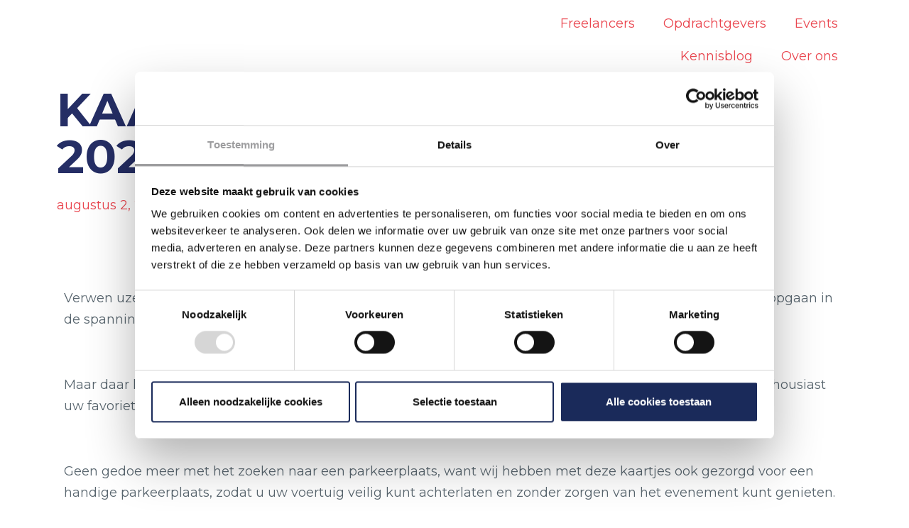

--- FILE ---
content_type: text/html; charset=UTF-8
request_url: https://www.salesmarketinggroup.nl/kaartje-ajax-nec-18-02-2024-20-punten/
body_size: 21922
content:
<!DOCTYPE html><html dir="ltr" lang="nl-NL" prefix="og: https://ogp.me/ns#"><head >	<meta charset="UTF-8" />
<meta name="viewport" content="width=device-width, initial-scale=1" />
<style>img:is([sizes="auto" i], [sizes^="auto," i]) { contain-intrinsic-size: 3000px 1500px }</style>
<!-- All in One SEO 4.9.0 - aioseo.com -->
<meta name="description" content="Verwen uzelf met de comfortabele business stoelen, waar u het beste zicht heeft op de actie en volledig kunt opgaan in de spanning van het spel. Maar daar houdt het niet op! Geniet van een verwennerij met overheerlijke hapjes en drankjes die terwijl u enthousiast uw favoriete team aanmoedigt. Geen gedoe meer met het zoeken naar een" />
<meta name="robots" content="max-image-preview:large" />
<meta name="author" content="Sales Marketing Group"/>
<link rel="canonical" href="https://www.salesmarketinggroup.nl/kaartje-ajax-nec-18-02-2024-20-punten/" />
<meta name="generator" content="All in One SEO (AIOSEO) 4.9.0" />
<meta property="og:locale" content="nl_NL" />
<meta property="og:site_name" content="SMG - Hét kennis- en opdrachtennetwerk voor freelance sales en marketing professionals" />
<meta property="og:type" content="article" />
<meta property="og:title" content="KAARTJE AJAX – NEC 18-02-2024 (20 PUNTEN) - SMG" />
<meta property="og:description" content="Verwen uzelf met de comfortabele business stoelen, waar u het beste zicht heeft op de actie en volledig kunt opgaan in de spanning van het spel. Maar daar houdt het niet op! Geniet van een verwennerij met overheerlijke hapjes en drankjes die terwijl u enthousiast uw favoriete team aanmoedigt. Geen gedoe meer met het zoeken naar een" />
<meta property="og:url" content="https://www.salesmarketinggroup.nl/kaartje-ajax-nec-18-02-2024-20-punten/" />
<meta property="article:published_time" content="2023-08-02T14:03:17+00:00" />
<meta property="article:modified_time" content="2023-08-02T14:06:27+00:00" />
<meta name="twitter:card" content="summary_large_image" />
<meta name="twitter:title" content="KAARTJE AJAX – NEC 18-02-2024 (20 PUNTEN) - SMG" />
<meta name="twitter:description" content="Verwen uzelf met de comfortabele business stoelen, waar u het beste zicht heeft op de actie en volledig kunt opgaan in de spanning van het spel. Maar daar houdt het niet op! Geniet van een verwennerij met overheerlijke hapjes en drankjes die terwijl u enthousiast uw favoriete team aanmoedigt. Geen gedoe meer met het zoeken naar een" />
<script type="application/ld+json" class="aioseo-schema">
{"@context":"https:\/\/schema.org","@graph":[{"@type":"BlogPosting","@id":"https:\/\/www.salesmarketinggroup.nl\/kaartje-ajax-nec-18-02-2024-20-punten\/#blogposting","name":"KAARTJE AJAX \u2013 NEC 18-02-2024 (20 PUNTEN) - SMG","headline":"KAARTJE AJAX &#8211; NEC 18-02-2024 (20 PUNTEN)","author":{"@id":"https:\/\/www.salesmarketinggroup.nl\/author\/smg\/#author"},"publisher":{"@id":"https:\/\/www.salesmarketinggroup.nl\/#organization"},"image":{"@type":"ImageObject","url":"https:\/\/www.salesmarketinggroup.nl\/wp-content\/uploads\/2023\/08\/Ajax_Amsterdam.svg.png","width":640,"height":644},"datePublished":"2023-08-02T14:03:17+00:00","dateModified":"2023-08-02T14:06:27+00:00","inLanguage":"nl-NL","mainEntityOfPage":{"@id":"https:\/\/www.salesmarketinggroup.nl\/kaartje-ajax-nec-18-02-2024-20-punten\/#webpage"},"isPartOf":{"@id":"https:\/\/www.salesmarketinggroup.nl\/kaartje-ajax-nec-18-02-2024-20-punten\/#webpage"},"articleSection":"10-20, Alle, Voetbal"},{"@type":"BreadcrumbList","@id":"https:\/\/www.salesmarketinggroup.nl\/kaartje-ajax-nec-18-02-2024-20-punten\/#breadcrumblist","itemListElement":[{"@type":"ListItem","@id":"https:\/\/www.salesmarketinggroup.nl#listItem","position":1,"name":"Home","item":"https:\/\/www.salesmarketinggroup.nl","nextItem":{"@type":"ListItem","@id":"https:\/\/www.salesmarketinggroup.nl\/category\/10-20\/#listItem","name":"10-20"}},{"@type":"ListItem","@id":"https:\/\/www.salesmarketinggroup.nl\/category\/10-20\/#listItem","position":2,"name":"10-20","item":"https:\/\/www.salesmarketinggroup.nl\/category\/10-20\/","nextItem":{"@type":"ListItem","@id":"https:\/\/www.salesmarketinggroup.nl\/kaartje-ajax-nec-18-02-2024-20-punten\/#listItem","name":"KAARTJE AJAX &#8211; NEC 18-02-2024 (20 PUNTEN)"},"previousItem":{"@type":"ListItem","@id":"https:\/\/www.salesmarketinggroup.nl#listItem","name":"Home"}},{"@type":"ListItem","@id":"https:\/\/www.salesmarketinggroup.nl\/kaartje-ajax-nec-18-02-2024-20-punten\/#listItem","position":3,"name":"KAARTJE AJAX &#8211; NEC 18-02-2024 (20 PUNTEN)","previousItem":{"@type":"ListItem","@id":"https:\/\/www.salesmarketinggroup.nl\/category\/10-20\/#listItem","name":"10-20"}}]},{"@type":"Organization","@id":"https:\/\/www.salesmarketinggroup.nl\/#organization","name":"SMG","description":"H\u00e9t kennis- en opdrachtennetwerk voor freelance sales en marketing professionals","url":"https:\/\/www.salesmarketinggroup.nl\/"},{"@type":"Person","@id":"https:\/\/www.salesmarketinggroup.nl\/author\/smg\/#author","url":"https:\/\/www.salesmarketinggroup.nl\/author\/smg\/","name":"Sales Marketing Group"},{"@type":"WebPage","@id":"https:\/\/www.salesmarketinggroup.nl\/kaartje-ajax-nec-18-02-2024-20-punten\/#webpage","url":"https:\/\/www.salesmarketinggroup.nl\/kaartje-ajax-nec-18-02-2024-20-punten\/","name":"KAARTJE AJAX \u2013 NEC 18-02-2024 (20 PUNTEN) - SMG","description":"Verwen uzelf met de comfortabele business stoelen, waar u het beste zicht heeft op de actie en volledig kunt opgaan in de spanning van het spel. Maar daar houdt het niet op! Geniet van een verwennerij met overheerlijke hapjes en drankjes die terwijl u enthousiast uw favoriete team aanmoedigt. Geen gedoe meer met het zoeken naar een","inLanguage":"nl-NL","isPartOf":{"@id":"https:\/\/www.salesmarketinggroup.nl\/#website"},"breadcrumb":{"@id":"https:\/\/www.salesmarketinggroup.nl\/kaartje-ajax-nec-18-02-2024-20-punten\/#breadcrumblist"},"author":{"@id":"https:\/\/www.salesmarketinggroup.nl\/author\/smg\/#author"},"creator":{"@id":"https:\/\/www.salesmarketinggroup.nl\/author\/smg\/#author"},"image":{"@type":"ImageObject","url":"https:\/\/www.salesmarketinggroup.nl\/wp-content\/uploads\/2023\/08\/Ajax_Amsterdam.svg.png","@id":"https:\/\/www.salesmarketinggroup.nl\/kaartje-ajax-nec-18-02-2024-20-punten\/#mainImage","width":640,"height":644},"primaryImageOfPage":{"@id":"https:\/\/www.salesmarketinggroup.nl\/kaartje-ajax-nec-18-02-2024-20-punten\/#mainImage"},"datePublished":"2023-08-02T14:03:17+00:00","dateModified":"2023-08-02T14:06:27+00:00"},{"@type":"WebSite","@id":"https:\/\/www.salesmarketinggroup.nl\/#website","url":"https:\/\/www.salesmarketinggroup.nl\/","name":"SMG","description":"H\u00e9t kennis- en opdrachtennetwerk voor freelance sales en marketing professionals","inLanguage":"nl-NL","publisher":{"@id":"https:\/\/www.salesmarketinggroup.nl\/#organization"}}]}
</script>
<!-- All in One SEO -->
<!-- Google Tag Manager for WordPress by gtm4wp.com -->
<script data-cfasync="false" data-pagespeed-no-defer>
var gtm4wp_datalayer_name = "dataLayer";
var dataLayer = dataLayer || [];
</script>
<!-- End Google Tag Manager for WordPress by gtm4wp.com -->
<!-- This site is optimized with the Yoast SEO plugin v26.4 - https://yoast.com/wordpress/plugins/seo/ -->
<title>KAARTJE AJAX – NEC 18-02-2024 (20 PUNTEN) - SMG</title>
<link rel="canonical" href="https://www.salesmarketinggroup.nl/kaartje-ajax-nec-18-02-2024-20-punten/" />
<meta property="og:locale" content="nl_NL" />
<meta property="og:type" content="article" />
<meta property="og:title" content="KAARTJE AJAX - NEC 18-02-2024 (20 PUNTEN) - SMG" />
<meta property="og:description" content="Verwen uzelf met de comfortabele business stoelen, waar u het beste zicht heeft op de actie en volledig kunt opgaan in de spanning van het spel. &nbsp; Maar daar houdt het niet op! Geniet van een verwennerij met overheerlijke hapjes en drankjes die terwijl u enthousiast uw favoriete team aanmoedigt. &nbsp; Geen gedoe meer met [&hellip;]" />
<meta property="og:url" content="https://www.salesmarketinggroup.nl/kaartje-ajax-nec-18-02-2024-20-punten/" />
<meta property="og:site_name" content="SMG" />
<meta property="article:published_time" content="2023-08-02T14:03:17+00:00" />
<meta property="article:modified_time" content="2023-08-02T14:06:27+00:00" />
<meta property="og:image" content="https://www.salesmarketinggroup.nl/wp-content/uploads/2023/08/Ajax_Amsterdam.svg.png" />
<meta property="og:image:width" content="640" />
<meta property="og:image:height" content="644" />
<meta property="og:image:type" content="image/png" />
<meta name="author" content="Sales Marketing Group" />
<meta name="twitter:card" content="summary_large_image" />
<meta name="twitter:label1" content="Geschreven door" />
<meta name="twitter:data1" content="Sales Marketing Group" />
<meta name="twitter:label2" content="Geschatte leestijd" />
<meta name="twitter:data2" content="1 minuut" />
<script type="application/ld+json" class="yoast-schema-graph">{"@context":"https://schema.org","@graph":[{"@type":"Article","@id":"https://www.salesmarketinggroup.nl/kaartje-ajax-nec-18-02-2024-20-punten/#article","isPartOf":{"@id":"https://www.salesmarketinggroup.nl/kaartje-ajax-nec-18-02-2024-20-punten/"},"author":{"name":"Sales Marketing Group","@id":"https://www.salesmarketinggroup.nl/#/schema/person/f04f68c012db0784a824f28940634047"},"headline":"KAARTJE AJAX &#8211; NEC 18-02-2024 (20 PUNTEN)","datePublished":"2023-08-02T14:03:17+00:00","dateModified":"2023-08-02T14:06:27+00:00","mainEntityOfPage":{"@id":"https://www.salesmarketinggroup.nl/kaartje-ajax-nec-18-02-2024-20-punten/"},"wordCount":138,"publisher":{"@id":"https://www.salesmarketinggroup.nl/#organization"},"image":{"@id":"https://www.salesmarketinggroup.nl/kaartje-ajax-nec-18-02-2024-20-punten/#primaryimage"},"thumbnailUrl":"https://www.salesmarketinggroup.nl/wp-content/uploads/2023/08/Ajax_Amsterdam.svg.png","articleSection":["10-20","Alle","Voetbal"],"inLanguage":"nl-NL"},{"@type":"WebPage","@id":"https://www.salesmarketinggroup.nl/kaartje-ajax-nec-18-02-2024-20-punten/","url":"https://www.salesmarketinggroup.nl/kaartje-ajax-nec-18-02-2024-20-punten/","name":"KAARTJE AJAX - NEC 18-02-2024 (20 PUNTEN) - SMG","isPartOf":{"@id":"https://www.salesmarketinggroup.nl/#website"},"primaryImageOfPage":{"@id":"https://www.salesmarketinggroup.nl/kaartje-ajax-nec-18-02-2024-20-punten/#primaryimage"},"image":{"@id":"https://www.salesmarketinggroup.nl/kaartje-ajax-nec-18-02-2024-20-punten/#primaryimage"},"thumbnailUrl":"https://www.salesmarketinggroup.nl/wp-content/uploads/2023/08/Ajax_Amsterdam.svg.png","datePublished":"2023-08-02T14:03:17+00:00","dateModified":"2023-08-02T14:06:27+00:00","breadcrumb":{"@id":"https://www.salesmarketinggroup.nl/kaartje-ajax-nec-18-02-2024-20-punten/#breadcrumb"},"inLanguage":"nl-NL","potentialAction":[{"@type":"ReadAction","target":["https://www.salesmarketinggroup.nl/kaartje-ajax-nec-18-02-2024-20-punten/"]}]},{"@type":"ImageObject","inLanguage":"nl-NL","@id":"https://www.salesmarketinggroup.nl/kaartje-ajax-nec-18-02-2024-20-punten/#primaryimage","url":"https://www.salesmarketinggroup.nl/wp-content/uploads/2023/08/Ajax_Amsterdam.svg.png","contentUrl":"https://www.salesmarketinggroup.nl/wp-content/uploads/2023/08/Ajax_Amsterdam.svg.png","width":640,"height":644},{"@type":"BreadcrumbList","@id":"https://www.salesmarketinggroup.nl/kaartje-ajax-nec-18-02-2024-20-punten/#breadcrumb","itemListElement":[{"@type":"ListItem","position":1,"name":"Home","item":"https://www.salesmarketinggroup.nl/"},{"@type":"ListItem","position":2,"name":"KAARTJE AJAX &#8211; NEC 18-02-2024 (20 PUNTEN)"}]},{"@type":"WebSite","@id":"https://www.salesmarketinggroup.nl/#website","url":"https://www.salesmarketinggroup.nl/","name":"SMG","description":"Hét kennis- en opdrachtennetwerk voor freelance sales en marketing professionals","publisher":{"@id":"https://www.salesmarketinggroup.nl/#organization"},"potentialAction":[{"@type":"SearchAction","target":{"@type":"EntryPoint","urlTemplate":"https://www.salesmarketinggroup.nl/?s={search_term_string}"},"query-input":{"@type":"PropertyValueSpecification","valueRequired":true,"valueName":"search_term_string"}}],"inLanguage":"nl-NL"},{"@type":"Organization","@id":"https://www.salesmarketinggroup.nl/#organization","name":"Sales Marketing Group","url":"https://www.salesmarketinggroup.nl/","logo":{"@type":"ImageObject","inLanguage":"nl-NL","@id":"https://www.salesmarketinggroup.nl/#/schema/logo/image/","url":"https://www.salesmarketinggroup.nl/wp-content/uploads/2021/02/Favicon.png","contentUrl":"https://www.salesmarketinggroup.nl/wp-content/uploads/2021/02/Favicon.png","width":512,"height":512,"caption":"Sales Marketing Group"},"image":{"@id":"https://www.salesmarketinggroup.nl/#/schema/logo/image/"}},{"@type":"Person","@id":"https://www.salesmarketinggroup.nl/#/schema/person/f04f68c012db0784a824f28940634047","name":"Sales Marketing Group","sameAs":["https://www.salesmarketinggroup.nl"],"url":"https://www.salesmarketinggroup.nl/author/smg/"}]}</script>
<!-- / Yoast SEO plugin. -->
<link rel='dns-prefetch' href='//www.googletagmanager.com' />
<link rel="alternate" type="application/rss+xml" title="SMG &raquo; feed" href="https://www.salesmarketinggroup.nl/feed/" />
<link rel="alternate" type="application/rss+xml" title="SMG &raquo; reactiesfeed" href="https://www.salesmarketinggroup.nl/comments/feed/" />
<!-- This site uses the Google Analytics by MonsterInsights plugin v9.10.0 - Using Analytics tracking - https://www.monsterinsights.com/ -->
<script src="//www.googletagmanager.com/gtag/js?id=G-B0SG7K8W60"  data-cfasync="false" data-wpfc-render="false" type="text/javascript" async></script>
<script data-cfasync="false" data-wpfc-render="false" type="text/javascript">
var mi_version = '9.10.0';
var mi_track_user = true;
var mi_no_track_reason = '';
var MonsterInsightsDefaultLocations = {"page_location":"https:\/\/www.salesmarketinggroup.nl\/kaartje-ajax-nec-18-02-2024-20-punten\/"};
if ( typeof MonsterInsightsPrivacyGuardFilter === 'function' ) {
var MonsterInsightsLocations = (typeof MonsterInsightsExcludeQuery === 'object') ? MonsterInsightsPrivacyGuardFilter( MonsterInsightsExcludeQuery ) : MonsterInsightsPrivacyGuardFilter( MonsterInsightsDefaultLocations );
} else {
var MonsterInsightsLocations = (typeof MonsterInsightsExcludeQuery === 'object') ? MonsterInsightsExcludeQuery : MonsterInsightsDefaultLocations;
}
var disableStrs = [
'ga-disable-G-B0SG7K8W60',
];
/* Function to detect opted out users */
function __gtagTrackerIsOptedOut() {
for (var index = 0; index < disableStrs.length; index++) {
if (document.cookie.indexOf(disableStrs[index] + '=true') > -1) {
return true;
}
}
return false;
}
/* Disable tracking if the opt-out cookie exists. */
if (__gtagTrackerIsOptedOut()) {
for (var index = 0; index < disableStrs.length; index++) {
window[disableStrs[index]] = true;
}
}
/* Opt-out function */
function __gtagTrackerOptout() {
for (var index = 0; index < disableStrs.length; index++) {
document.cookie = disableStrs[index] + '=true; expires=Thu, 31 Dec 2099 23:59:59 UTC; path=/';
window[disableStrs[index]] = true;
}
}
if ('undefined' === typeof gaOptout) {
function gaOptout() {
__gtagTrackerOptout();
}
}
window.dataLayer = window.dataLayer || [];
window.MonsterInsightsDualTracker = {
helpers: {},
trackers: {},
};
if (mi_track_user) {
function __gtagDataLayer() {
dataLayer.push(arguments);
}
function __gtagTracker(type, name, parameters) {
if (!parameters) {
parameters = {};
}
if (parameters.send_to) {
__gtagDataLayer.apply(null, arguments);
return;
}
if (type === 'event') {
parameters.send_to = monsterinsights_frontend.v4_id;
var hookName = name;
if (typeof parameters['event_category'] !== 'undefined') {
hookName = parameters['event_category'] + ':' + name;
}
if (typeof MonsterInsightsDualTracker.trackers[hookName] !== 'undefined') {
MonsterInsightsDualTracker.trackers[hookName](parameters);
} else {
__gtagDataLayer('event', name, parameters);
}
} else {
__gtagDataLayer.apply(null, arguments);
}
}
__gtagTracker('js', new Date());
__gtagTracker('set', {
'developer_id.dZGIzZG': true,
});
if ( MonsterInsightsLocations.page_location ) {
__gtagTracker('set', MonsterInsightsLocations);
}
__gtagTracker('config', 'G-B0SG7K8W60', {"forceSSL":"true","link_attribution":"true"} );
window.gtag = __gtagTracker;										(function () {
/* https://developers.google.com/analytics/devguides/collection/analyticsjs/ */
/* ga and __gaTracker compatibility shim. */
var noopfn = function () {
return null;
};
var newtracker = function () {
return new Tracker();
};
var Tracker = function () {
return null;
};
var p = Tracker.prototype;
p.get = noopfn;
p.set = noopfn;
p.send = function () {
var args = Array.prototype.slice.call(arguments);
args.unshift('send');
__gaTracker.apply(null, args);
};
var __gaTracker = function () {
var len = arguments.length;
if (len === 0) {
return;
}
var f = arguments[len - 1];
if (typeof f !== 'object' || f === null || typeof f.hitCallback !== 'function') {
if ('send' === arguments[0]) {
var hitConverted, hitObject = false, action;
if ('event' === arguments[1]) {
if ('undefined' !== typeof arguments[3]) {
hitObject = {
'eventAction': arguments[3],
'eventCategory': arguments[2],
'eventLabel': arguments[4],
'value': arguments[5] ? arguments[5] : 1,
}
}
}
if ('pageview' === arguments[1]) {
if ('undefined' !== typeof arguments[2]) {
hitObject = {
'eventAction': 'page_view',
'page_path': arguments[2],
}
}
}
if (typeof arguments[2] === 'object') {
hitObject = arguments[2];
}
if (typeof arguments[5] === 'object') {
Object.assign(hitObject, arguments[5]);
}
if ('undefined' !== typeof arguments[1].hitType) {
hitObject = arguments[1];
if ('pageview' === hitObject.hitType) {
hitObject.eventAction = 'page_view';
}
}
if (hitObject) {
action = 'timing' === arguments[1].hitType ? 'timing_complete' : hitObject.eventAction;
hitConverted = mapArgs(hitObject);
__gtagTracker('event', action, hitConverted);
}
}
return;
}
function mapArgs(args) {
var arg, hit = {};
var gaMap = {
'eventCategory': 'event_category',
'eventAction': 'event_action',
'eventLabel': 'event_label',
'eventValue': 'event_value',
'nonInteraction': 'non_interaction',
'timingCategory': 'event_category',
'timingVar': 'name',
'timingValue': 'value',
'timingLabel': 'event_label',
'page': 'page_path',
'location': 'page_location',
'title': 'page_title',
'referrer' : 'page_referrer',
};
for (arg in args) {
if (!(!args.hasOwnProperty(arg) || !gaMap.hasOwnProperty(arg))) {
hit[gaMap[arg]] = args[arg];
} else {
hit[arg] = args[arg];
}
}
return hit;
}
try {
f.hitCallback();
} catch (ex) {
}
};
__gaTracker.create = newtracker;
__gaTracker.getByName = newtracker;
__gaTracker.getAll = function () {
return [];
};
__gaTracker.remove = noopfn;
__gaTracker.loaded = true;
window['__gaTracker'] = __gaTracker;
})();
} else {
console.log("");
(function () {
function __gtagTracker() {
return null;
}
window['__gtagTracker'] = __gtagTracker;
window['gtag'] = __gtagTracker;
})();
}
</script>
<!-- / Google Analytics by MonsterInsights -->
<!-- <link rel='stylesheet' id='mec-select2-style-css' href='https://www.salesmarketinggroup.nl/wp-content/plugins/modern-events-calendar/assets/packages/select2/select2.min.css?ver=6.1.5' type='text/css' media='all' /> -->
<!-- <link rel='stylesheet' id='mec-font-icons-css' href='https://www.salesmarketinggroup.nl/wp-content/plugins/modern-events-calendar/assets/css/iconfonts.css?ver=6.7.1' type='text/css' media='all' /> -->
<!-- <link rel='stylesheet' id='mec-frontend-style-css' href='https://www.salesmarketinggroup.nl/wp-content/plugins/modern-events-calendar/assets/css/frontend.min.css?ver=6.1.5' type='text/css' media='all' /> -->
<!-- <link rel='stylesheet' id='mec-tooltip-style-css' href='https://www.salesmarketinggroup.nl/wp-content/plugins/modern-events-calendar/assets/packages/tooltip/tooltip.css?ver=6.7.1' type='text/css' media='all' /> -->
<!-- <link rel='stylesheet' id='mec-tooltip-shadow-style-css' href='https://www.salesmarketinggroup.nl/wp-content/plugins/modern-events-calendar/assets/packages/tooltip/tooltipster-sideTip-shadow.min.css?ver=6.7.1' type='text/css' media='all' /> -->
<!-- <link rel='stylesheet' id='featherlight-css' href='https://www.salesmarketinggroup.nl/wp-content/plugins/modern-events-calendar/assets/packages/featherlight/featherlight.css?ver=6.7.1' type='text/css' media='all' /> -->
<!-- <link rel='stylesheet' id='mec-lity-style-css' href='https://www.salesmarketinggroup.nl/wp-content/plugins/modern-events-calendar/assets/packages/lity/lity.min.css?ver=6.7.1' type='text/css' media='all' /> -->
<!-- <link rel='stylesheet' id='mec-general-calendar-style-css' href='https://www.salesmarketinggroup.nl/wp-content/plugins/modern-events-calendar/assets/css/mec-general-calendar.css?ver=6.7.1' type='text/css' media='all' /> -->
<!-- <link rel='stylesheet' id='jupiterx-child-css' href='https://www.salesmarketinggroup.nl/wp-content/themes/jupiterx-child/assets/css/style.css?ver=6.7.1' type='text/css' media='all' /> -->
<!-- <link rel='stylesheet' id='expert-shortcode-css' href='https://www.salesmarketinggroup.nl/wp-content/themes/jupiterx-child/assets/css/experts.css?ver=6.7.1' type='text/css' media='all' /> -->
<!-- <link rel='stylesheet' id='aioseo/css/src/vue/standalone/blocks/table-of-contents/global.scss-css' href='https://www.salesmarketinggroup.nl/wp-content/plugins/all-in-one-seo-pack/dist/Lite/assets/css/table-of-contents/global.e90f6d47.css?ver=4.9.0' type='text/css' media='all' /> -->
<link rel="stylesheet" type="text/css" href="//www.salesmarketinggroup.nl/wp-content/cache/wpfc-minified/308eni3l/h9ta1.css" media="all"/>
<style id='classic-theme-styles-inline-css' type='text/css'>
/*! This file is auto-generated */
.wp-block-button__link{color:#fff;background-color:#32373c;border-radius:9999px;box-shadow:none;text-decoration:none;padding:calc(.667em + 2px) calc(1.333em + 2px);font-size:1.125em}.wp-block-file__button{background:#32373c;color:#fff;text-decoration:none}
</style>
<style id='global-styles-inline-css' type='text/css'>
:root{--wp--preset--aspect-ratio--square: 1;--wp--preset--aspect-ratio--4-3: 4/3;--wp--preset--aspect-ratio--3-4: 3/4;--wp--preset--aspect-ratio--3-2: 3/2;--wp--preset--aspect-ratio--2-3: 2/3;--wp--preset--aspect-ratio--16-9: 16/9;--wp--preset--aspect-ratio--9-16: 9/16;--wp--preset--color--black: #000000;--wp--preset--color--cyan-bluish-gray: #abb8c3;--wp--preset--color--white: #ffffff;--wp--preset--color--pale-pink: #f78da7;--wp--preset--color--vivid-red: #cf2e2e;--wp--preset--color--luminous-vivid-orange: #ff6900;--wp--preset--color--luminous-vivid-amber: #fcb900;--wp--preset--color--light-green-cyan: #7bdcb5;--wp--preset--color--vivid-green-cyan: #00d084;--wp--preset--color--pale-cyan-blue: #8ed1fc;--wp--preset--color--vivid-cyan-blue: #0693e3;--wp--preset--color--vivid-purple: #9b51e0;--wp--preset--gradient--vivid-cyan-blue-to-vivid-purple: linear-gradient(135deg,rgba(6,147,227,1) 0%,rgb(155,81,224) 100%);--wp--preset--gradient--light-green-cyan-to-vivid-green-cyan: linear-gradient(135deg,rgb(122,220,180) 0%,rgb(0,208,130) 100%);--wp--preset--gradient--luminous-vivid-amber-to-luminous-vivid-orange: linear-gradient(135deg,rgba(252,185,0,1) 0%,rgba(255,105,0,1) 100%);--wp--preset--gradient--luminous-vivid-orange-to-vivid-red: linear-gradient(135deg,rgba(255,105,0,1) 0%,rgb(207,46,46) 100%);--wp--preset--gradient--very-light-gray-to-cyan-bluish-gray: linear-gradient(135deg,rgb(238,238,238) 0%,rgb(169,184,195) 100%);--wp--preset--gradient--cool-to-warm-spectrum: linear-gradient(135deg,rgb(74,234,220) 0%,rgb(151,120,209) 20%,rgb(207,42,186) 40%,rgb(238,44,130) 60%,rgb(251,105,98) 80%,rgb(254,248,76) 100%);--wp--preset--gradient--blush-light-purple: linear-gradient(135deg,rgb(255,206,236) 0%,rgb(152,150,240) 100%);--wp--preset--gradient--blush-bordeaux: linear-gradient(135deg,rgb(254,205,165) 0%,rgb(254,45,45) 50%,rgb(107,0,62) 100%);--wp--preset--gradient--luminous-dusk: linear-gradient(135deg,rgb(255,203,112) 0%,rgb(199,81,192) 50%,rgb(65,88,208) 100%);--wp--preset--gradient--pale-ocean: linear-gradient(135deg,rgb(255,245,203) 0%,rgb(182,227,212) 50%,rgb(51,167,181) 100%);--wp--preset--gradient--electric-grass: linear-gradient(135deg,rgb(202,248,128) 0%,rgb(113,206,126) 100%);--wp--preset--gradient--midnight: linear-gradient(135deg,rgb(2,3,129) 0%,rgb(40,116,252) 100%);--wp--preset--font-size--small: 13px;--wp--preset--font-size--medium: 20px;--wp--preset--font-size--large: 36px;--wp--preset--font-size--x-large: 42px;--wp--preset--spacing--20: 0.44rem;--wp--preset--spacing--30: 0.67rem;--wp--preset--spacing--40: 1rem;--wp--preset--spacing--50: 1.5rem;--wp--preset--spacing--60: 2.25rem;--wp--preset--spacing--70: 3.38rem;--wp--preset--spacing--80: 5.06rem;--wp--preset--shadow--natural: 6px 6px 9px rgba(0, 0, 0, 0.2);--wp--preset--shadow--deep: 12px 12px 50px rgba(0, 0, 0, 0.4);--wp--preset--shadow--sharp: 6px 6px 0px rgba(0, 0, 0, 0.2);--wp--preset--shadow--outlined: 6px 6px 0px -3px rgba(255, 255, 255, 1), 6px 6px rgba(0, 0, 0, 1);--wp--preset--shadow--crisp: 6px 6px 0px rgba(0, 0, 0, 1);}:where(.is-layout-flex){gap: 0.5em;}:where(.is-layout-grid){gap: 0.5em;}body .is-layout-flex{display: flex;}.is-layout-flex{flex-wrap: wrap;align-items: center;}.is-layout-flex > :is(*, div){margin: 0;}body .is-layout-grid{display: grid;}.is-layout-grid > :is(*, div){margin: 0;}:where(.wp-block-columns.is-layout-flex){gap: 2em;}:where(.wp-block-columns.is-layout-grid){gap: 2em;}:where(.wp-block-post-template.is-layout-flex){gap: 1.25em;}:where(.wp-block-post-template.is-layout-grid){gap: 1.25em;}.has-black-color{color: var(--wp--preset--color--black) !important;}.has-cyan-bluish-gray-color{color: var(--wp--preset--color--cyan-bluish-gray) !important;}.has-white-color{color: var(--wp--preset--color--white) !important;}.has-pale-pink-color{color: var(--wp--preset--color--pale-pink) !important;}.has-vivid-red-color{color: var(--wp--preset--color--vivid-red) !important;}.has-luminous-vivid-orange-color{color: var(--wp--preset--color--luminous-vivid-orange) !important;}.has-luminous-vivid-amber-color{color: var(--wp--preset--color--luminous-vivid-amber) !important;}.has-light-green-cyan-color{color: var(--wp--preset--color--light-green-cyan) !important;}.has-vivid-green-cyan-color{color: var(--wp--preset--color--vivid-green-cyan) !important;}.has-pale-cyan-blue-color{color: var(--wp--preset--color--pale-cyan-blue) !important;}.has-vivid-cyan-blue-color{color: var(--wp--preset--color--vivid-cyan-blue) !important;}.has-vivid-purple-color{color: var(--wp--preset--color--vivid-purple) !important;}.has-black-background-color{background-color: var(--wp--preset--color--black) !important;}.has-cyan-bluish-gray-background-color{background-color: var(--wp--preset--color--cyan-bluish-gray) !important;}.has-white-background-color{background-color: var(--wp--preset--color--white) !important;}.has-pale-pink-background-color{background-color: var(--wp--preset--color--pale-pink) !important;}.has-vivid-red-background-color{background-color: var(--wp--preset--color--vivid-red) !important;}.has-luminous-vivid-orange-background-color{background-color: var(--wp--preset--color--luminous-vivid-orange) !important;}.has-luminous-vivid-amber-background-color{background-color: var(--wp--preset--color--luminous-vivid-amber) !important;}.has-light-green-cyan-background-color{background-color: var(--wp--preset--color--light-green-cyan) !important;}.has-vivid-green-cyan-background-color{background-color: var(--wp--preset--color--vivid-green-cyan) !important;}.has-pale-cyan-blue-background-color{background-color: var(--wp--preset--color--pale-cyan-blue) !important;}.has-vivid-cyan-blue-background-color{background-color: var(--wp--preset--color--vivid-cyan-blue) !important;}.has-vivid-purple-background-color{background-color: var(--wp--preset--color--vivid-purple) !important;}.has-black-border-color{border-color: var(--wp--preset--color--black) !important;}.has-cyan-bluish-gray-border-color{border-color: var(--wp--preset--color--cyan-bluish-gray) !important;}.has-white-border-color{border-color: var(--wp--preset--color--white) !important;}.has-pale-pink-border-color{border-color: var(--wp--preset--color--pale-pink) !important;}.has-vivid-red-border-color{border-color: var(--wp--preset--color--vivid-red) !important;}.has-luminous-vivid-orange-border-color{border-color: var(--wp--preset--color--luminous-vivid-orange) !important;}.has-luminous-vivid-amber-border-color{border-color: var(--wp--preset--color--luminous-vivid-amber) !important;}.has-light-green-cyan-border-color{border-color: var(--wp--preset--color--light-green-cyan) !important;}.has-vivid-green-cyan-border-color{border-color: var(--wp--preset--color--vivid-green-cyan) !important;}.has-pale-cyan-blue-border-color{border-color: var(--wp--preset--color--pale-cyan-blue) !important;}.has-vivid-cyan-blue-border-color{border-color: var(--wp--preset--color--vivid-cyan-blue) !important;}.has-vivid-purple-border-color{border-color: var(--wp--preset--color--vivid-purple) !important;}.has-vivid-cyan-blue-to-vivid-purple-gradient-background{background: var(--wp--preset--gradient--vivid-cyan-blue-to-vivid-purple) !important;}.has-light-green-cyan-to-vivid-green-cyan-gradient-background{background: var(--wp--preset--gradient--light-green-cyan-to-vivid-green-cyan) !important;}.has-luminous-vivid-amber-to-luminous-vivid-orange-gradient-background{background: var(--wp--preset--gradient--luminous-vivid-amber-to-luminous-vivid-orange) !important;}.has-luminous-vivid-orange-to-vivid-red-gradient-background{background: var(--wp--preset--gradient--luminous-vivid-orange-to-vivid-red) !important;}.has-very-light-gray-to-cyan-bluish-gray-gradient-background{background: var(--wp--preset--gradient--very-light-gray-to-cyan-bluish-gray) !important;}.has-cool-to-warm-spectrum-gradient-background{background: var(--wp--preset--gradient--cool-to-warm-spectrum) !important;}.has-blush-light-purple-gradient-background{background: var(--wp--preset--gradient--blush-light-purple) !important;}.has-blush-bordeaux-gradient-background{background: var(--wp--preset--gradient--blush-bordeaux) !important;}.has-luminous-dusk-gradient-background{background: var(--wp--preset--gradient--luminous-dusk) !important;}.has-pale-ocean-gradient-background{background: var(--wp--preset--gradient--pale-ocean) !important;}.has-electric-grass-gradient-background{background: var(--wp--preset--gradient--electric-grass) !important;}.has-midnight-gradient-background{background: var(--wp--preset--gradient--midnight) !important;}.has-small-font-size{font-size: var(--wp--preset--font-size--small) !important;}.has-medium-font-size{font-size: var(--wp--preset--font-size--medium) !important;}.has-large-font-size{font-size: var(--wp--preset--font-size--large) !important;}.has-x-large-font-size{font-size: var(--wp--preset--font-size--x-large) !important;}
:where(.wp-block-post-template.is-layout-flex){gap: 1.25em;}:where(.wp-block-post-template.is-layout-grid){gap: 1.25em;}
:where(.wp-block-columns.is-layout-flex){gap: 2em;}:where(.wp-block-columns.is-layout-grid){gap: 2em;}
:root :where(.wp-block-pullquote){font-size: 1.5em;line-height: 1.6;}
</style>
<!-- <link rel='stylesheet' id='mec-single-builder-css' href='https://www.salesmarketinggroup.nl/wp-content/plugins/mec-single-builder/inc/frontend/css/mec-single-builder-frontend.css?ver=1.6.0' type='text/css' media='all' /> -->
<!-- <link rel='stylesheet' id='jupiterx-popups-animation-css' href='https://www.salesmarketinggroup.nl/wp-content/plugins/jupiterx-core/includes/extensions/raven/assets/lib/animate/animate.min.css?ver=4.8.5' type='text/css' media='all' /> -->
<!-- <link rel='stylesheet' id='jupiterx-css' href='https://www.salesmarketinggroup.nl/wp-content/uploads/jupiterx/compiler/jupiterx/4cde749.css?ver=4.8.5' type='text/css' media='all' /> -->
<!-- <link rel='stylesheet' id='jupiterx-elements-dynamic-styles-css' href='https://www.salesmarketinggroup.nl/wp-content/uploads/jupiterx/compiler/jupiterx-elements-dynamic-styles/0e37033.css?ver=4.8.5' type='text/css' media='all' /> -->
<!-- <link rel='stylesheet' id='elementor-frontend-css' href='https://www.salesmarketinggroup.nl/wp-content/plugins/elementor/assets/css/frontend.min.css?ver=3.32.4' type='text/css' media='all' /> -->
<!-- <link rel='stylesheet' id='widget-image-css' href='https://www.salesmarketinggroup.nl/wp-content/plugins/elementor/assets/css/widget-image.min.css?ver=3.32.4' type='text/css' media='all' /> -->
<!-- <link rel='stylesheet' id='widget-nav-menu-css' href='https://www.salesmarketinggroup.nl/wp-content/plugins/elementor-pro/assets/css/widget-nav-menu.min.css?ver=3.32.2' type='text/css' media='all' /> -->
<!-- <link rel='stylesheet' id='e-sticky-css' href='https://www.salesmarketinggroup.nl/wp-content/plugins/elementor-pro/assets/css/modules/sticky.min.css?ver=3.32.2' type='text/css' media='all' /> -->
<!-- <link rel='stylesheet' id='widget-heading-css' href='https://www.salesmarketinggroup.nl/wp-content/plugins/elementor/assets/css/widget-heading.min.css?ver=3.32.4' type='text/css' media='all' /> -->
<!-- <link rel='stylesheet' id='widget-post-info-css' href='https://www.salesmarketinggroup.nl/wp-content/plugins/elementor-pro/assets/css/widget-post-info.min.css?ver=3.32.2' type='text/css' media='all' /> -->
<!-- <link rel='stylesheet' id='widget-icon-list-css' href='https://www.salesmarketinggroup.nl/wp-content/plugins/elementor/assets/css/widget-icon-list.min.css?ver=3.32.4' type='text/css' media='all' /> -->
<!-- <link rel='stylesheet' id='elementor-icons-shared-0-css' href='https://www.salesmarketinggroup.nl/wp-content/plugins/elementor/assets/lib/font-awesome/css/fontawesome.min.css?ver=5.15.3' type='text/css' media='all' /> -->
<!-- <link rel='stylesheet' id='elementor-icons-fa-regular-css' href='https://www.salesmarketinggroup.nl/wp-content/plugins/elementor/assets/lib/font-awesome/css/regular.min.css?ver=5.15.3' type='text/css' media='all' /> -->
<!-- <link rel='stylesheet' id='elementor-icons-fa-solid-css' href='https://www.salesmarketinggroup.nl/wp-content/plugins/elementor/assets/lib/font-awesome/css/solid.min.css?ver=5.15.3' type='text/css' media='all' /> -->
<!-- <link rel='stylesheet' id='widget-spacer-css' href='https://www.salesmarketinggroup.nl/wp-content/plugins/elementor/assets/css/widget-spacer.min.css?ver=3.32.4' type='text/css' media='all' /> -->
<!-- <link rel='stylesheet' id='elementor-icons-css' href='https://www.salesmarketinggroup.nl/wp-content/plugins/elementor/assets/lib/eicons/css/elementor-icons.min.css?ver=5.44.0' type='text/css' media='all' /> -->
<!-- <link rel='stylesheet' id='font-awesome-css' href='https://www.salesmarketinggroup.nl/wp-content/plugins/elementor/assets/lib/font-awesome/css/font-awesome.min.css?ver=4.7.0' type='text/css' media='all' /> -->
<!-- <link rel='stylesheet' id='jupiterx-core-raven-frontend-css' href='https://www.salesmarketinggroup.nl/wp-content/plugins/jupiterx-core/includes/extensions/raven/assets/css/frontend.min.css?ver=6.7.1' type='text/css' media='all' /> -->
<link rel="stylesheet" type="text/css" href="//www.salesmarketinggroup.nl/wp-content/cache/wpfc-minified/7nem70ky/h9x8c.css" media="all"/>
<link rel='stylesheet' id='elementor-post-9-css' href='https://www.salesmarketinggroup.nl/wp-content/uploads/elementor/css/post-9.css?ver=1763975342' type='text/css' media='all' />
<!-- <link rel='stylesheet' id='widget-form-css' href='https://www.salesmarketinggroup.nl/wp-content/plugins/elementor-pro/assets/css/widget-form.min.css?ver=3.32.2' type='text/css' media='all' /> -->
<style>.elementor-button.elementor-hidden,.elementor-hidden{display:none}.e-form__step{width:100%}.e-form__step:not(.elementor-hidden){display:flex;flex-wrap:wrap}.e-form__buttons{flex-wrap:wrap}.e-form__buttons,.e-form__buttons__wrapper{display:flex}.e-form__indicators{align-items:center;display:flex;flex-wrap:nowrap;font-size:13px;justify-content:space-between;margin-bottom:var(--e-form-steps-indicators-spacing)}.e-form__indicators__indicator{align-items:center;display:flex;flex-basis:0;flex-direction:column;justify-content:center;padding:0 var(--e-form-steps-divider-gap)}.e-form__indicators__indicator__progress{background-color:var(--e-form-steps-indicator-progress-background-color);border-radius:var(--e-form-steps-indicator-progress-border-radius);overflow:hidden;position:relative;width:100%}.e-form__indicators__indicator__progress__meter{background-color:var(--e-form-steps-indicator-progress-color);border-radius:var(--e-form-steps-indicator-progress-border-radius);color:var(--e-form-steps-indicator-progress-meter-color);height:var(--e-form-steps-indicator-progress-height);line-height:var(--e-form-steps-indicator-progress-height);padding-right:15px;text-align:right;transition:width .1s linear;width:var(--e-form-steps-indicator-progress-meter-width,0)}.e-form__indicators__indicator:first-child{padding-left:0}.e-form__indicators__indicator:last-child{padding-right:0}.e-form__indicators__indicator--state-inactive{color:var(--e-form-steps-indicator-inactive-primary-color,#c2cbd2)}.e-form__indicators__indicator--state-inactive [class*=indicator--shape-]:not(.e-form__indicators__indicator--shape-none){background-color:var(--e-form-steps-indicator-inactive-secondary-color,#fff)}.e-form__indicators__indicator--state-inactive object,.e-form__indicators__indicator--state-inactive svg{fill:var(--e-form-steps-indicator-inactive-primary-color,#c2cbd2)}.e-form__indicators__indicator--state-active{border-color:var(--e-form-steps-indicator-active-secondary-color,#fff);color:var(--e-form-steps-indicator-active-primary-color,#39b54a)}.e-form__indicators__indicator--state-active [class*=indicator--shape-]:not(.e-form__indicators__indicator--shape-none){background-color:var(--e-form-steps-indicator-active-secondary-color,#fff)}.e-form__indicators__indicator--state-active object,.e-form__indicators__indicator--state-active svg{fill:var(--e-form-steps-indicator-active-primary-color,#39b54a)}.e-form__indicators__indicator--state-completed{color:var(--e-form-steps-indicator-completed-secondary-color,#fff)}.e-form__indicators__indicator--state-completed [class*=indicator--shape-]:not(.e-form__indicators__indicator--shape-none){background-color:var(--e-form-steps-indicator-completed-primary-color,#39b54a)}.e-form__indicators__indicator--state-completed .e-form__indicators__indicator__label{color:var(--e-form-steps-indicator-completed-primary-color,#39b54a)}.e-form__indicators__indicator--state-completed .e-form__indicators__indicator--shape-none{background-color:initial;color:var(--e-form-steps-indicator-completed-primary-color,#39b54a)}.e-form__indicators__indicator--state-completed object,.e-form__indicators__indicator--state-completed svg{fill:var(--e-form-steps-indicator-completed-secondary-color,#fff)}.e-form__indicators__indicator__icon{align-items:center;border-style:solid;border-width:1px;display:flex;font-size:var(--e-form-steps-indicator-icon-size);height:var(--e-form-steps-indicator-padding,30px);justify-content:center;margin-bottom:10px;overflow:hidden;width:var(--e-form-steps-indicator-padding,30px)}.e-form__indicators__indicator__icon img,.e-form__indicators__indicator__icon object,.e-form__indicators__indicator__icon svg{height:auto;width:var(--e-form-steps-indicator-icon-size)}.e-form__indicators__indicator__icon .e-font-icon-svg{height:1em}.e-form__indicators__indicator__number{align-items:center;border-style:solid;border-width:1px;display:flex;height:var(--e-form-steps-indicator-padding,30px);justify-content:center;margin-bottom:10px;width:var(--e-form-steps-indicator-padding,30px)}.e-form__indicators__indicator--shape-circle{border-radius:50%}.e-form__indicators__indicator--shape-square{border-radius:0}.e-form__indicators__indicator--shape-rounded{border-radius:5px}.e-form__indicators__indicator--shape-none{border:0}.e-form__indicators__indicator__label{text-align:center}.e-form__indicators__indicator__separator{background-color:#babfc5;height:var(--e-form-steps-divider-width);width:100%}.e-form__indicators--type-icon,.e-form__indicators--type-icon_text,.e-form__indicators--type-number,.e-form__indicators--type-number_text{align-items:flex-start}.e-form__indicators--type-icon .e-form__indicators__indicator__separator,.e-form__indicators--type-icon_text .e-form__indicators__indicator__separator,.e-form__indicators--type-number .e-form__indicators__indicator__separator,.e-form__indicators--type-number_text .e-form__indicators__indicator__separator{margin-top:calc(var(--e-form-steps-indicator-padding, 30px) / 2 - var(--e-form-steps-divider-width, 1px) / 2)}.elementor-field-type-hidden{display:none}.elementor-field-type-html{display:inline-block}.elementor-field-type-tel input{direction:inherit}.elementor-field-type-recaptcha_v3 .elementor-field-label{display:none}.elementor-field-type-recaptcha_v3 .grecaptcha-badge{z-index:1}.elementor-button .elementor-form-spinner{order:3}.elementor-form .elementor-button .elementor-button-content-wrapper{align-items:center}.elementor-form .elementor-button .elementor-button-text{white-space:normal}.elementor-form .elementor-button svg{height:auto}.elementor-form .elementor-button .e-font-icon-svg{height:1em}.elementor-form .elementor-button .elementor-button-content-wrapper{gap:5px}.elementor-form .elementor-button .elementor-button-icon,.elementor-form .elementor-button .elementor-button-text{flex-grow:unset;order:unset}.elementor-select-wrapper .select-caret-down-wrapper{font-size:11px;inset-inline-end:10px;pointer-events:none;position:absolute;top:50%;transform:translateY(-50%)}.elementor-select-wrapper .select-caret-down-wrapper svg{aspect-ratio:unset;display:unset;width:1em;fill:currentColor;overflow:visible}.elementor-select-wrapper .select-caret-down-wrapper i{font-size:19px;line-height:2}.elementor-select-wrapper.remove-before:before{content:""!important}.elementor-message-svg:before{background-image:url("[data-uri]");background-position:50%;background-repeat:no-repeat;content:"";height:1em;width:1em}</style>
<link rel='stylesheet' id='elementor-post-14316-css' href='https://www.salesmarketinggroup.nl/wp-content/uploads/elementor/css/post-14316.css?ver=1763980232' type='text/css' media='all' />
<link rel='stylesheet' id='elementor-post-272-css' href='https://www.salesmarketinggroup.nl/wp-content/uploads/elementor/css/post-272.css?ver=1763975342' type='text/css' media='all' />
<link rel='stylesheet' id='elementor-post-279-css' href='https://www.salesmarketinggroup.nl/wp-content/uploads/elementor/css/post-279.css?ver=1763975342' type='text/css' media='all' />
<link rel='stylesheet' id='elementor-post-688-css' href='https://www.salesmarketinggroup.nl/wp-content/uploads/elementor/css/post-688.css?ver=1763977347' type='text/css' media='all' />
<link rel='stylesheet' id='elementor-gf-montserrat-css' href='https://fonts.googleapis.com/css?family=Montserrat:100,100italic,200,200italic,300,300italic,400,400italic,500,500italic,600,600italic,700,700italic,800,800italic,900,900italic&#038;display=auto' type='text/css' media='all' />
<script type="text/javascript" src="https://www.salesmarketinggroup.nl/wp-includes/js/jquery/jquery.min.js?ver=3.7.1" id="jquery-core-js"></script>
<script type="text/javascript" src="https://www.salesmarketinggroup.nl/wp-includes/js/jquery/jquery-migrate.min.js?ver=3.4.1" id="jquery-migrate-js"></script>
<script type="text/javascript" src="https://www.salesmarketinggroup.nl/wp-content/plugins/modern-events-calendar/assets/js/mec-general-calendar.js?ver=6.1.5" id="mec-general-calendar-script-js"></script>
<script type="text/javascript" id="mec-frontend-script-js-extra">
/* <![CDATA[ */
var mecdata = {"day":"dag","days":"dagen","hour":"uur","hours":"uren","minute":"minuut","minutes":"minuten","second":"seconde","seconds":"secondes","elementor_edit_mode":"no","recapcha_key":"","ajax_url":"https:\/\/www.salesmarketinggroup.nl\/wp-admin\/admin-ajax.php","fes_nonce":"71b7df6e93","current_year":"2026","current_month":"01","datepicker_format":"dd-mm-yy&d-m-Y"};
/* ]]> */
</script>
<script type="text/javascript" src="https://www.salesmarketinggroup.nl/wp-content/plugins/modern-events-calendar/assets/js/frontend.js?ver=6.1.5" id="mec-frontend-script-js"></script>
<script type="text/javascript" src="https://www.salesmarketinggroup.nl/wp-content/plugins/modern-events-calendar/assets/js/events.js?ver=6.1.5" id="mec-events-script-js"></script>
<script type="text/javascript" src="https://www.salesmarketinggroup.nl/wp-content/plugins/google-analytics-for-wordpress/assets/js/frontend-gtag.min.js?ver=9.10.0" id="monsterinsights-frontend-script-js" async="async" data-wp-strategy="async"></script>
<script data-cfasync="false" data-wpfc-render="false" type="text/javascript" id='monsterinsights-frontend-script-js-extra'>/* <![CDATA[ */
var monsterinsights_frontend = {"js_events_tracking":"true","download_extensions":"doc,pdf,ppt,zip,xls,docx,pptx,xlsx","inbound_paths":"[{\"path\":\"\\\/go\\\/\",\"label\":\"affiliate\"},{\"path\":\"\\\/recommend\\\/\",\"label\":\"affiliate\"}]","home_url":"https:\/\/www.salesmarketinggroup.nl","hash_tracking":"false","v4_id":"G-B0SG7K8W60"};/* ]]> */
</script>
<script type="text/javascript" src="https://www.salesmarketinggroup.nl/wp-content/plugins/mec-single-builder/inc/frontend/js/mec-single-builder-frontend.js?ver=1.6.0" id="mec-single-builder-js"></script>
<script type="text/javascript" src="https://www.salesmarketinggroup.nl/wp-content/themes/jupiterx/lib/admin/assets/lib/webfont/webfont.min.js?ver=1.6.26" id="jupiterx-webfont-js"></script>
<script type="text/javascript" id="jupiterx-webfont-js-after">
/* <![CDATA[ */
WebFont.load({
google: {
families: ['Montserrat:100,200,300,400,500,600,700,800,900,100italic,200italic,300italic,400italic,500italic,600italic,700italic,800italic,900italic']
}
});
/* ]]> */
</script>
<script type="text/javascript" src="https://www.salesmarketinggroup.nl/wp-content/themes/jupiterx/lib/assets/dist/js/utils.min.js?ver=4.8.5" id="jupiterx-utils-js"></script>
<!-- Google tag (gtag.js) snippet toegevoegd door Site Kit -->
<!-- Google Analytics snippet toegevoegd door Site Kit -->
<script type="text/javascript" src="https://www.googletagmanager.com/gtag/js?id=GT-TX2V3L7" id="google_gtagjs-js" async></script>
<script type="text/javascript" id="google_gtagjs-js-after">
/* <![CDATA[ */
window.dataLayer = window.dataLayer || [];function gtag(){dataLayer.push(arguments);}
gtag("set","linker",{"domains":["www.salesmarketinggroup.nl"]});
gtag("js", new Date());
gtag("set", "developer_id.dZTNiMT", true);
gtag("config", "GT-TX2V3L7");
/* ]]> */
</script>
<link rel="https://api.w.org/" href="https://www.salesmarketinggroup.nl/wp-json/" /><link rel="alternate" title="JSON" type="application/json" href="https://www.salesmarketinggroup.nl/wp-json/wp/v2/posts/14316" /><link rel="EditURI" type="application/rsd+xml" title="RSD" href="https://www.salesmarketinggroup.nl/xmlrpc.php?rsd" />
<meta name="generator" content="WordPress 6.7.1" />
<link rel='shortlink' href='https://www.salesmarketinggroup.nl/?p=14316' />
<link rel="alternate" title="oEmbed (JSON)" type="application/json+oembed" href="https://www.salesmarketinggroup.nl/wp-json/oembed/1.0/embed?url=https%3A%2F%2Fwww.salesmarketinggroup.nl%2Fkaartje-ajax-nec-18-02-2024-20-punten%2F" />
<link rel="alternate" title="oEmbed (XML)" type="text/xml+oembed" href="https://www.salesmarketinggroup.nl/wp-json/oembed/1.0/embed?url=https%3A%2F%2Fwww.salesmarketinggroup.nl%2Fkaartje-ajax-nec-18-02-2024-20-punten%2F&#038;format=xml" />
<meta name="generator" content="Site Kit by Google 1.166.0" />		<script type="text/javascript">
(function(c,l,a,r,i,t,y){
c[a]=c[a]||function(){(c[a].q=c[a].q||[]).push(arguments)};t=l.createElement(r);t.async=1;
t.src="https://www.clarity.ms/tag/"+i+"?ref=wordpress";y=l.getElementsByTagName(r)[0];y.parentNode.insertBefore(t,y);
})(window, document, "clarity", "script", "m147fankiu");
</script>
<!-- Google Tag Manager for WordPress by gtm4wp.com -->
<!-- GTM Container placement set to footer -->
<script data-cfasync="false" data-pagespeed-no-defer>
var dataLayer_content = {"pagePostType":"post","pagePostType2":"single-post","pageCategory":["10-20","alle","voetbal"],"pagePostAuthor":"Sales Marketing Group"};
dataLayer.push( dataLayer_content );
</script>
<script data-cfasync="false" data-pagespeed-no-defer>
(function(w,d,s,l,i){w[l]=w[l]||[];w[l].push({'gtm.start':
new Date().getTime(),event:'gtm.js'});var f=d.getElementsByTagName(s)[0],
j=d.createElement(s),dl=l!='dataLayer'?'&l='+l:'';j.async=true;j.src=
'//www.googletagmanager.com/gtm.js?id='+i+dl;f.parentNode.insertBefore(j,f);
})(window,document,'script','dataLayer','GTM-MQ7V4HB');
</script>
<!-- End Google Tag Manager for WordPress by gtm4wp.com --><meta name="generator" content="Elementor 3.32.4; settings: css_print_method-external, google_font-enabled, font_display-auto">
<style type="text/css">.recentcomments a{display:inline !important;padding:0 !important;margin:0 !important;}</style>			<style>
.e-con.e-parent:nth-of-type(n+4):not(.e-lazyloaded):not(.e-no-lazyload),
.e-con.e-parent:nth-of-type(n+4):not(.e-lazyloaded):not(.e-no-lazyload) * {
background-image: none !important;
}
@media screen and (max-height: 1024px) {
.e-con.e-parent:nth-of-type(n+3):not(.e-lazyloaded):not(.e-no-lazyload),
.e-con.e-parent:nth-of-type(n+3):not(.e-lazyloaded):not(.e-no-lazyload) * {
background-image: none !important;
}
}
@media screen and (max-height: 640px) {
.e-con.e-parent:nth-of-type(n+2):not(.e-lazyloaded):not(.e-no-lazyload),
.e-con.e-parent:nth-of-type(n+2):not(.e-lazyloaded):not(.e-no-lazyload) * {
background-image: none !important;
}
}
</style>
<link rel="icon" href="https://www.salesmarketinggroup.nl/wp-content/uploads/2021/02/cropped-Favicon2-150x150.png" sizes="32x32" />
<link rel="icon" href="https://www.salesmarketinggroup.nl/wp-content/uploads/2021/02/cropped-Favicon2-300x300.png" sizes="192x192" />
<link rel="apple-touch-icon" href="https://www.salesmarketinggroup.nl/wp-content/uploads/2021/02/cropped-Favicon2-300x300.png" />
<meta name="msapplication-TileImage" content="https://www.salesmarketinggroup.nl/wp-content/uploads/2021/02/cropped-Favicon2-300x300.png" />
<style type="text/css" id="wp-custom-css">
.jupiterx-main-content {padding-bottom: 0px; margin-bottom: -2px;}
/* Experts blok */
.expert-block.last-one {
height: 275px !important;
}
.expert-block.last-one a {
font-size: 18px;
}
.elementor-posts .elementor-post__excerpt p:after, .raven-post-excerpt:after {
content: "...";
}
/* ninja forms */
.nf-form-fields-required, .ninja-forms-req-symbol {
display: none;
}
.nf-form-content input:not([type=button]) {
background-color: #EAEEF2 !important;
border: none !important;
border-radius: 5px !important;
}
.nf-form-content input[type=button] {
font-weight: 700;
font-size: 18px;
padding: 12px 24px 12px 24px;
background-color: #EA454E !important;
line-height: 1.4em;
letter-spacing: 1px;
color: #FFFFFF;
border-radius: 3px !important;
} 
.nf-form-content:hover input[type=button] {
color: #FFFFFF !important;
transform: scale(1.1);
} 
/* Nieuwsbrief form */
#nf-form-4-cont .one-fourth {
margin-left: 1%;
}
#nf-form-4-cont input.ninja-forms-field {
height: 40px;
font-size: 13px;
}
#nf-form-4-cont .nf-field-label label {
font-size: 14px !important;
margin-bottom: 0px !important;
color: white;
}
#nf-form-4-cont .nf-form-content .label-above .nf-field-label {
margin-bottom: 4px !important;
}
#nf-form-4-cont #nf-field-21 {
margin-top: 34px;
font-weight: 700;
font-size: 13px;
padding: 12px 12px;
background-color: #EA454E !important;
line-height: 1em;
letter-spacing: 1px;
color: #FFFFFF;
border-radius: 3px !important;
float: left;
}	
#nf-form-4-cont .nf-error.field-wrap .nf-field-element:after {
height: 40px !important;
width: 40px !important;
line-height: 42px !important;
top: 0px;
right:0px;
}
#nf-form-4-cont .nf-pass.field-wrap .nf-field-element:after {
display: none;
}
#nf-form-4-cont .nf-error .nf-error-msg, #nf-form-4-cont .nf-error-field-errors {
font-size: 14px;
line-height: 1.6em;
}
#nf-form-title-4 h3 {
color: white;
font-size: 16px;
text-transform: uppercase;
margin-bottom: 0px;
}
#nf-form-4-cont .first {
margin-left: 0 !important;
}
#nf-form-4-cont .nf-form-content {
max-width: 100% !important;
padding: 0px !important;
}
#nf-form-1-cont #nf-field-21 {
margin-top: 34px;
font-weight: 700;
font-size: 13px;
padding: 12px 12px;
background-color: #EA454E !important;
line-height: 1em;
letter-spacing: 1px;
color: #FFFFFF;
border-radius: 3px !important;
float: left;
}	
#nf-form-1-cont .nf-form-content input[type="button"],
#nf-form-1-cont .nf-form-content input[type="submit"] {
background-color: #e84850 !important;
font-weight:600;
}
</style>
<style type="text/css">.mec-event-grid-minimal .mec-modal-booking-button:hover, .mec-events-timeline-wrap .mec-organizer-item a, .mec-events-timeline-wrap .mec-organizer-item:after, .mec-events-timeline-wrap .mec-shortcode-organizers i, .mec-timeline-event .mec-modal-booking-button, .mec-wrap .mec-map-lightbox-wp.mec-event-list-classic .mec-event-date, .mec-timetable-t2-col .mec-modal-booking-button:hover, .mec-event-container-classic .mec-modal-booking-button:hover, .mec-calendar-events-side .mec-modal-booking-button:hover, .mec-event-grid-yearly  .mec-modal-booking-button, .mec-events-agenda .mec-modal-booking-button, .mec-event-grid-simple .mec-modal-booking-button, .mec-event-list-minimal  .mec-modal-booking-button:hover, .mec-timeline-month-divider,  .mec-wrap.colorskin-custom .mec-totalcal-box .mec-totalcal-view span:hover,.mec-wrap.colorskin-custom .mec-calendar.mec-event-calendar-classic .mec-selected-day,.mec-wrap.colorskin-custom .mec-color, .mec-wrap.colorskin-custom .mec-event-sharing-wrap .mec-event-sharing > li:hover a, .mec-wrap.colorskin-custom .mec-color-hover:hover, .mec-wrap.colorskin-custom .mec-color-before *:before ,.mec-wrap.colorskin-custom .mec-widget .mec-event-grid-classic.owl-carousel .owl-nav i,.mec-wrap.colorskin-custom .mec-event-list-classic a.magicmore:hover,.mec-wrap.colorskin-custom .mec-event-grid-simple:hover .mec-event-title,.mec-wrap.colorskin-custom .mec-single-event .mec-event-meta dd.mec-events-event-categories:before,.mec-wrap.colorskin-custom .mec-single-event-date:before,.mec-wrap.colorskin-custom .mec-single-event-time:before,.mec-wrap.colorskin-custom .mec-events-meta-group.mec-events-meta-group-venue:before,.mec-wrap.colorskin-custom .mec-calendar .mec-calendar-side .mec-previous-month i,.mec-wrap.colorskin-custom .mec-calendar .mec-calendar-side .mec-next-month:hover,.mec-wrap.colorskin-custom .mec-calendar .mec-calendar-side .mec-previous-month:hover,.mec-wrap.colorskin-custom .mec-calendar .mec-calendar-side .mec-next-month:hover,.mec-wrap.colorskin-custom .mec-calendar.mec-event-calendar-classic dt.mec-selected-day:hover,.mec-wrap.colorskin-custom .mec-infowindow-wp h5 a:hover, .colorskin-custom .mec-events-meta-group-countdown .mec-end-counts h3,.mec-calendar .mec-calendar-side .mec-next-month i,.mec-wrap .mec-totalcal-box i,.mec-calendar .mec-event-article .mec-event-title a:hover,.mec-attendees-list-details .mec-attendee-profile-link a:hover,.mec-wrap.colorskin-custom .mec-next-event-details li i, .mec-next-event-details i:before, .mec-marker-infowindow-wp .mec-marker-infowindow-count, .mec-next-event-details a,.mec-wrap.colorskin-custom .mec-events-masonry-cats a.mec-masonry-cat-selected,.lity .mec-color,.lity .mec-color-before :before,.lity .mec-color-hover:hover,.lity .mec-wrap .mec-color,.lity .mec-wrap .mec-color-before :before,.lity .mec-wrap .mec-color-hover:hover,.leaflet-popup-content .mec-color,.leaflet-popup-content .mec-color-before :before,.leaflet-popup-content .mec-color-hover:hover,.leaflet-popup-content .mec-wrap .mec-color,.leaflet-popup-content .mec-wrap .mec-color-before :before,.leaflet-popup-content .mec-wrap .mec-color-hover:hover, .mec-calendar.mec-calendar-daily .mec-calendar-d-table .mec-daily-view-day.mec-daily-view-day-active.mec-color, .mec-map-boxshow div .mec-map-view-event-detail.mec-event-detail i,.mec-map-boxshow div .mec-map-view-event-detail.mec-event-detail:hover,.mec-map-boxshow .mec-color,.mec-map-boxshow .mec-color-before :before,.mec-map-boxshow .mec-color-hover:hover,.mec-map-boxshow .mec-wrap .mec-color,.mec-map-boxshow .mec-wrap .mec-color-before :before,.mec-map-boxshow .mec-wrap .mec-color-hover:hover, .mec-choosen-time-message, .mec-booking-calendar-month-navigation .mec-next-month:hover, .mec-booking-calendar-month-navigation .mec-previous-month:hover, .mec-yearly-view-wrap .mec-agenda-event-title a:hover, .mec-yearly-view-wrap .mec-yearly-title-sec .mec-next-year i, .mec-yearly-view-wrap .mec-yearly-title-sec .mec-previous-year i, .mec-yearly-view-wrap .mec-yearly-title-sec .mec-next-year:hover, .mec-yearly-view-wrap .mec-yearly-title-sec .mec-previous-year:hover, .mec-av-spot .mec-av-spot-head .mec-av-spot-box span, .mec-wrap.colorskin-custom .mec-calendar .mec-calendar-side .mec-previous-month:hover .mec-load-month-link, .mec-wrap.colorskin-custom .mec-calendar .mec-calendar-side .mec-next-month:hover .mec-load-month-link, .mec-yearly-view-wrap .mec-yearly-title-sec .mec-previous-year:hover .mec-load-month-link, .mec-yearly-view-wrap .mec-yearly-title-sec .mec-next-year:hover .mec-load-month-link, .mec-skin-list-events-container .mec-data-fields-tooltip .mec-data-fields-tooltip-box ul .mec-event-data-field-item a, .mec-booking-shortcode .mec-event-ticket-name, .mec-booking-shortcode .mec-event-ticket-price, .mec-booking-shortcode .mec-ticket-variation-name, .mec-booking-shortcode .mec-ticket-variation-price, .mec-booking-shortcode label, .mec-booking-shortcode .nice-select, .mec-booking-shortcode input, .mec-booking-shortcode span.mec-book-price-detail-description, .mec-booking-shortcode .mec-ticket-name, .mec-booking-shortcode label.wn-checkbox-label{color: #252e65}.mec-skin-carousel-container .mec-event-footer-carousel-type3 .mec-modal-booking-button:hover, .mec-wrap.colorskin-custom .mec-event-sharing .mec-event-share:hover .event-sharing-icon,.mec-wrap.colorskin-custom .mec-event-grid-clean .mec-event-date,.mec-wrap.colorskin-custom .mec-event-list-modern .mec-event-sharing > li:hover a i,.mec-wrap.colorskin-custom .mec-event-list-modern .mec-event-sharing .mec-event-share:hover .mec-event-sharing-icon,.mec-wrap.colorskin-custom .mec-event-list-modern .mec-event-sharing li:hover a i,.mec-wrap.colorskin-custom .mec-calendar:not(.mec-event-calendar-classic) .mec-selected-day,.mec-wrap.colorskin-custom .mec-calendar .mec-selected-day:hover,.mec-wrap.colorskin-custom .mec-calendar .mec-calendar-row  dt.mec-has-event:hover,.mec-wrap.colorskin-custom .mec-calendar .mec-has-event:after, .mec-wrap.colorskin-custom .mec-bg-color, .mec-wrap.colorskin-custom .mec-bg-color-hover:hover, .colorskin-custom .mec-event-sharing-wrap:hover > li, .mec-wrap.colorskin-custom .mec-totalcal-box .mec-totalcal-view span.mec-totalcalview-selected,.mec-wrap .flip-clock-wrapper ul li a div div.inn,.mec-wrap .mec-totalcal-box .mec-totalcal-view span.mec-totalcalview-selected,.event-carousel-type1-head .mec-event-date-carousel,.mec-event-countdown-style3 .mec-event-date,#wrap .mec-wrap article.mec-event-countdown-style1,.mec-event-countdown-style1 .mec-event-countdown-part3 a.mec-event-button,.mec-wrap .mec-event-countdown-style2,.mec-map-get-direction-btn-cnt input[type="submit"],.mec-booking button,span.mec-marker-wrap,.mec-wrap.colorskin-custom .mec-timeline-events-container .mec-timeline-event-date:before, .mec-has-event-for-booking.mec-active .mec-calendar-novel-selected-day, .mec-booking-tooltip.multiple-time .mec-booking-calendar-date.mec-active, .mec-booking-tooltip.multiple-time .mec-booking-calendar-date:hover, .mec-ongoing-normal-label, .mec-calendar .mec-has-event:after, .mec-event-list-modern .mec-event-sharing li:hover .telegram{background-color: #252e65;}.mec-booking-tooltip.multiple-time .mec-booking-calendar-date:hover, .mec-calendar-day.mec-active .mec-booking-tooltip.multiple-time .mec-booking-calendar-date.mec-active{ background-color: #252e65;}.mec-skin-carousel-container .mec-event-footer-carousel-type3 .mec-modal-booking-button:hover, .mec-timeline-month-divider, .mec-wrap.colorskin-custom .mec-single-event .mec-speakers-details ul li .mec-speaker-avatar a:hover img,.mec-wrap.colorskin-custom .mec-event-list-modern .mec-event-sharing > li:hover a i,.mec-wrap.colorskin-custom .mec-event-list-modern .mec-event-sharing .mec-event-share:hover .mec-event-sharing-icon,.mec-wrap.colorskin-custom .mec-event-list-standard .mec-month-divider span:before,.mec-wrap.colorskin-custom .mec-single-event .mec-social-single:before,.mec-wrap.colorskin-custom .mec-single-event .mec-frontbox-title:before,.mec-wrap.colorskin-custom .mec-calendar .mec-calendar-events-side .mec-table-side-day, .mec-wrap.colorskin-custom .mec-border-color, .mec-wrap.colorskin-custom .mec-border-color-hover:hover, .colorskin-custom .mec-single-event .mec-frontbox-title:before, .colorskin-custom .mec-single-event .mec-wrap-checkout h4:before, .colorskin-custom .mec-single-event .mec-events-meta-group-booking form > h4:before, .mec-wrap.colorskin-custom .mec-totalcal-box .mec-totalcal-view span.mec-totalcalview-selected,.mec-wrap .mec-totalcal-box .mec-totalcal-view span.mec-totalcalview-selected,.event-carousel-type1-head .mec-event-date-carousel:after,.mec-wrap.colorskin-custom .mec-events-masonry-cats a.mec-masonry-cat-selected, .mec-marker-infowindow-wp .mec-marker-infowindow-count, .mec-wrap.colorskin-custom .mec-events-masonry-cats a:hover, .mec-has-event-for-booking .mec-calendar-novel-selected-day, .mec-booking-tooltip.multiple-time .mec-booking-calendar-date.mec-active, .mec-booking-tooltip.multiple-time .mec-booking-calendar-date:hover, .mec-virtual-event-history h3:before, .mec-booking-tooltip.multiple-time .mec-booking-calendar-date:hover, .mec-calendar-day.mec-active .mec-booking-tooltip.multiple-time .mec-booking-calendar-date.mec-active, .mec-rsvp-form-box form > h4:before, .mec-wrap .mec-box-title::before, .mec-box-title::before  {border-color: #252e65;}.mec-wrap.colorskin-custom .mec-event-countdown-style3 .mec-event-date:after,.mec-wrap.colorskin-custom .mec-month-divider span:before, .mec-calendar.mec-event-container-simple dl dt.mec-selected-day, .mec-calendar.mec-event-container-simple dl dt.mec-selected-day:hover{border-bottom-color:#252e65;}.mec-wrap.colorskin-custom  article.mec-event-countdown-style1 .mec-event-countdown-part2:after{border-color: transparent transparent transparent #252e65;}.mec-wrap.colorskin-custom .mec-box-shadow-color { box-shadow: 0 4px 22px -7px #252e65;}.mec-events-timeline-wrap .mec-shortcode-organizers, .mec-timeline-event .mec-modal-booking-button, .mec-events-timeline-wrap:before, .mec-wrap.colorskin-custom .mec-timeline-event-local-time, .mec-wrap.colorskin-custom .mec-timeline-event-time ,.mec-wrap.colorskin-custom .mec-timeline-event-location,.mec-choosen-time-message { background: rgba(37,46,101,.11);}.mec-wrap.colorskin-custom .mec-timeline-events-container .mec-timeline-event-date:after{ background: rgba(37,46,101,.3);}.mec-booking-shortcode button { box-shadow: 0 2px 2px rgba(37 46 101 / 27%);}.mec-booking-shortcode button.mec-book-form-back-button{ background-color: rgba(37 46 101 / 40%);}.mec-events-meta-group-booking-shortcode{ background: rgba(37,46,101,.14);}.mec-booking-shortcode label.wn-checkbox-label, .mec-booking-shortcode .nice-select,.mec-booking-shortcode input, .mec-booking-shortcode .mec-book-form-gateway-label input[type=radio]:before, .mec-booking-shortcode input[type=radio]:checked:before, .mec-booking-shortcode ul.mec-book-price-details li, .mec-booking-shortcode ul.mec-book-price-details{ border-color: rgba(37 46 101 / 27%) !important;}.mec-booking-shortcode input::-webkit-input-placeholder,.mec-booking-shortcode textarea::-webkit-input-placeholder{color: #252e65}.mec-booking-shortcode input::-moz-placeholder,.mec-booking-shortcode textarea::-moz-placeholder{color: #252e65}.mec-booking-shortcode input:-ms-input-placeholder,.mec-booking-shortcode textarea:-ms-input-placeholder {color: #252e65}.mec-booking-shortcode input:-moz-placeholder,.mec-booking-shortcode textarea:-moz-placeholder {color: #252e65}.mec-booking-shortcode label.wn-checkbox-label:after, .mec-booking-shortcode label.wn-checkbox-label:before, .mec-booking-shortcode input[type=radio]:checked:after{background-color: #252e65}.mec-wrap h1 a, .mec-wrap h2 a, .mec-wrap h3 a, .mec-wrap h4 a, .mec-wrap h5 a, .mec-wrap h6 a,.entry-content .mec-wrap h1 a, .entry-content .mec-wrap h2 a, .entry-content .mec-wrap h3 a,.entry-content  .mec-wrap h4 a, .entry-content .mec-wrap h5 a, .entry-content .mec-wrap h6 a {color: #252e65 !important;}.mec-wrap.colorskin-custom h1 a:hover, .mec-wrap.colorskin-custom h2 a:hover, .mec-wrap.colorskin-custom h3 a:hover, .mec-wrap.colorskin-custom h4 a:hover, .mec-wrap.colorskin-custom h5 a:hover, .mec-wrap.colorskin-custom h6 a:hover,.entry-content .mec-wrap.colorskin-custom h1 a:hover, .entry-content .mec-wrap.colorskin-custom h2 a:hover, .entry-content .mec-wrap.colorskin-custom h3 a:hover,.entry-content  .mec-wrap.colorskin-custom h4 a:hover, .entry-content .mec-wrap.colorskin-custom h5 a:hover, .entry-content .mec-wrap.colorskin-custom h6 a:hover {color: #0a0a0a !important;}.mec-wrap.colorskin-custom .mec-event-description {color: #59666f;}.mec-fes-form #mec_bfixed_form_field_types .button:before, .mec-fes-form #mec_reg_form_field_types .button:before, .mec-fes-form #mec_bfixed_form_field_types .button, .mec-fes-form #mec_reg_form_field_types .button, .mec-fes-form #mec_meta_box_tickets_form [id^=mec_ticket_row] .mec_add_price_date_button, .mec-fes-form .mec-meta-box-fields h4, .mec-fes-form .html-active .switch-html, .mec-fes-form .tmce-active .switch-tmce, .mec-fes-form .wp-editor-tabs .wp-switch-editor:active, .mec-fes-form .mec-form-row .button:not(.wp-color-result), .mec-fes-form .mec-title span.mec-dashicons, .mec-fes-form .mec-form-row .quicktags-toolbar input.button.button-small, .mec-fes-list ul li a:hover, .mec-fes-form input[type=file], .mec-fes-form .mec-attendees-wrapper .mec-attendees-list .mec-booking-attendees-tooltip:before {color: #252e65;}.mec-fes-form #mec_reg_form_field_types .button.red:before, .mec-fes-form #mec_reg_form_field_types .button.red {border-color: #ffd2dd;color: #ea6485;}.mec-fes-form #mec_reg_form_field_types .button.red:hover, .mec-fes-form #mec_reg_form_field_types .button.red:before, .mec-fes-form #mec_reg_form_field_types .button:hover, .mec-fes-form #mec_bfixed_form_field_types .button:hover:before, .mec-fes-form #mec_reg_form_field_types .button:hover:before, .mec-fes-form #mec_bfixed_form_field_types .button:hover, .mec-fes-form .mec-form-row .button:not(.wp-color-result):hover {color: #fff;}.mec-fes-form #mec_reg_form_field_types .button.red:hover, .mec-fes-form #mec_reg_form_field_types .button:hover, .mec-fes-list ul li .mec-fes-event-export a:hover, .mec-fes-list ul li .mec-fes-event-view a:hover, .mec-fes-form button[type=submit].mec-fes-sub-button, .mec-fes-form .mec-form-row .button:not(.wp-color-result):hover {background: #252e65;}.mec-fes-form #mec_reg_form_field_types .button.red:hover, .mec-fes-form #mec_bfixed_form_fields input[type=checkbox]:hover, .mec-fes-form #mec_bfixed_form_fields input[type=radio]:hover, .mec-fes-form #mec_reg_form_fields input[type=checkbox]:hover, .mec-fes-form #mec_reg_form_fields input[type=radio]:hover, .mec-fes-form input[type=checkbox]:hover, .mec-fes-form input[type=radio]:hover, .mec-fes-form #mec_reg_form_field_types .button:hover, .mec-fes-form .mec-form-row .button:not(.wp-color-result):hover, .mec-fes-list ul li .mec-fes-event-export a:hover, .mec-fes-list ul li .mec-fes-event-view a:hover, .mec-fes-form input[type=file], .mec-fes-form .mec-attendees-wrapper .mec-attendees-list .w-clearfix:first-child {border-color: #252e65;}.mec-fes-form button[type=submit].mec-fes-sub-button {box-shadow: 0 2px 8px -4px #252e65;}.mec-fes-form button[type=submit].mec-fes-sub-button:hover {box-shadow: 0 2px 12px -2px #252e65;}.mec-fes-form, .mec-fes-list, .mec-fes-form .html-active .switch-html, .mec-fes-form .tmce-active .switch-tmce, .mec-fes-form .wp-editor-tabs .wp-switch-editor:active, .mec-fes-form .mec-attendees-wrapper .mec-attendees-list .w-clearfix {background: rgba(37, 46, 101, 0.12);}.mec-fes-form .mec-meta-box-fields h4, .mec-fes-form .quicktags-toolbar, .mec-fes-form div.mce-toolbar-grp {background: rgba(37, 46, 101, 0.23);}.mec-fes-form ul#mec_bfixed_form_fields li, .mec-fes-form ul#mec_reg_form_fields li, .mec-fes-form ul#mec_bfixed_form_fields li, .mec-fes-form ul#mec_reg_form_fields li {background: rgba(37, 46, 101, 0.03);}.mec-fes-form .mce-toolbar .mce-btn-group .mce-btn.mce-listbox, .mec-fes-form ul#mec_bfixed_form_fields li, .mec-fes-form ul#mec_reg_form_fields li, .mec-fes-form ul#mec_bfixed_form_fields li, .mec-fes-form ul#mec_reg_form_fields li, .mec-fes-form #mec_bfixed_form_fields input[type=checkbox], .mec-fes-form #mec_bfixed_form_fields input[type=radio], .mec-fes-form #mec_reg_form_fields input[type=checkbox], .mec-fes-form #mec_reg_form_fields input[type=radio], .mec-fes-form input[type=checkbox], .mec-fes-form input[type=radio], .mec-fes-form #mec-event-data input[type=date], .mec-fes-form input[type=email], .mec-fes-form input[type=number], .mec-fes-form input[type=password], .mec-fes-form input[type=tel], .mec-fes-form input[type=text], .mec-fes-form input[type=url], .mec-fes-form select, .mec-fes-form textarea, .mec-fes-list ul li, .mec-fes-form .quicktags-toolbar, .mec-fes-form div.mce-toolbar-grp, .mec-fes-form .mce-tinymce.mce-container.mce-panel, .mec-fes-form #mec_meta_box_tickets_form [id^=mec_ticket_row] .mec_add_price_date_button, .mec-fes-form #mec_bfixed_form_field_types .button, .mec-fes-form #mec_reg_form_field_types .button, .mec-fes-form .mec-meta-box-fields, .mec-fes-form .wp-editor-tabs .wp-switch-editor, .mec-fes-form .mec-form-row .button:not(.wp-color-result) {border-color: rgba(37, 46, 101, 0.3);}.mec-fes-form #mec-event-data input[type=date], .mec-fes-form input[type=email], .mec-fes-form input[type=number], .mec-fes-form input[type=password], .mec-fes-form input[type=tel], .mec-fes-form input[type=text], .mec-fes-form input[type=url], .mec-fes-form select, .mec-fes-form textarea {box-shadow: 0 2px 5px rgb(37 46 101 / 7%) inset;}.mec-fes-list ul li, .mec-fes-form .mec-form-row .button:not(.wp-color-result) {box-shadow: 0 2px 6px -4px rgba(37, 46, 101, 0.2);}.mec-fes-form #mec_bfixed_form_field_types .button, .mec-fes-form #mec_reg_form_field_types .button, .mec-fes-form .mec-meta-box-fields {box-shadow: 0 2px 6px -3px rgba(37, 46, 101, 0.2);}.mec-fes-form #mec_meta_box_tickets_form [id^=mec_ticket_row] .mec_add_price_date_button, .mec-fes-form .mce-tinymce.mce-container.mce-panel, .mec-fes-form .mec-form-row .button:not(.wp-color-result):hover {box-shadow: 0 2px 6px -3px #252e65;}.mec-fes-form .quicktags-toolbar, .mec-fes-form div.mce-toolbar-grp {box-shadow: 0 1px 0 1px rgba(37, 46, 101, 0.2);}.mec-fes-form #mec_bfixed_form_fields input[type=checkbox], .mec-fes-form #mec_bfixed_form_fields input[type=radio], .mec-fes-form #mec_reg_form_fields input[type=checkbox], .mec-fes-form #mec_reg_form_fields input[type=radio], .mec-fes-form input[type=checkbox], .mec-fes-form input[type=radio] {box-shadow: 0 1px 3px -1px rgba(37, 46, 101, 0.2);}.mec-fes-form #mec_bfixed_form_fields input[type=checkbox]:checked, .mec-fes-form #mec_bfixed_form_fields input[type=radio]:checked, .mec-fes-form #mec_reg_form_fields input[type=checkbox]:checked, .mec-fes-form #mec_reg_form_fields input[type=radio]:checked, .mec-fes-form .mec-form-row input[type=checkbox]:checked, .mec-fes-form .mec-form-row input[type=radio]:checked {box-shadow: 0 1px 6px -2px #252e65;border-color: #252e65;background: #252e65 !important;}.mec-fes-form .mec-available-color-row span.color-selected {box-shadow: 0 0 0 2px #252e65, 0 2px 8px -1px #252e65;}</style><style type="text/css">/* single event pagina */
dd.mec-organizer i, .mec-single-event-label i {
display: none !important;
}
.mec-single-event-label dd {
padding-left: 0px !important;
}
.mec-schedule-head.mec-frontbox-title {
border: none;
}
.mec-event-schedule-content {
margin-left: 0;
}
.mec-event-schedule-content dl {
padding-left: 0px;
}
.mec-events-address {
margin-bottom: 0 !important;
}
/* event listing page */
.mec-event-location, .mec-event-title span {
display: none;
}
.event-grid-modern-head {
background-color: white !important;
padding: 20px 20px 0px 40px !important;
}
.event-grid-modern-head .mec-masonry-col6 {
width: 100% !important;
}
.mec-labels-normal span {
font-size: 12px !important;
font-weight: 700 !important;
padding: 5px 10px !important; 
}
.mec-event-description.mec-events-content  {
margin: 20px 0 0 0 !important;
}
.mec-booking-button {
background-color: #252E65 !important;
border-radius: 5px;
font-size: 14px !important;
line-height: 20px !important;
font-weight: 700 !important;
color: White !important;
padding: 10px 30px !important;
height: 44px !important;
}
.mec-masonry-content {
padding-bottom: 0px !important;
}
.mec-masonry-cat-selected {
border: none !important;
background-color: #252E65;
color: black !important;
}
.mec-events-masonry-cats a {
color: #252E65;
}
.mec-events-masonry-cats a:hover {
color: #252E65;
border-color: White !important;
}
.mec-event-grid-modern .mec-event-detail {
font-size: 14px !important;
line-height: 14px;
color: #252E65 !important;
font-weight: 500;
}
.mec-event-grid-modern .mec-event-month {
font-size: 18px !important;
color: #252E65 !important;
font-weight: 500;
}
.mec-event-grid-modern .mec-event-date {
margin-left: -5px;
margin-top: 2px;
font-size: 42px !important;
color: #252E65 !important;
font-weight: 500;
}
.mec-event-grid-modern .mec-event-title a {
color: #252E65 !important;
}
/* listing home */
.mec-event-loc-place, .mec-event-date i {
display: none;
}
.mec-event-date {
color: black !important;
font-size: 1em !important;
font-weight: 700 !important;
}
.mec-event-title {
margin: 0 0 10px 0 !important;
text-transform: none !important;
}
.mec-event-title a, .mec-wrap h4 a {
font-size: 22px !important;
color: black !important;
}
.mec-event-article {
border-bottom: solid white 1px;
padding-top: 0px !important;
padding-bottom: 10px !important;
}
.mec-event-article:last-child {
border-bottom: none !important;
margin-bottom: 0px;
}
.mec-event-image a img {
@media only screen and (max-width: 600px) {
.mec-event-image a img {
}
}
.mec-category a {
padding: 4px 8px !important;
background-color:  !important;
/*	border: solid 1px black !important; */
border-radius: 3px;
color: #EA454E !important; 
background-color: black;
font-weight: 700 !important;
}
/* listing kennisblog */
#events-kennisblog .mec-event-image a img {
#events-kennisblog .mec-category a, #events-kennisblog .mec-event-title a, #events-kennisblog .mec-wrap h4 a {
color: #252E65 !important; 
}
#events-kennisblog .mec-event-date {
color: #EA454E !important; 
} 
.mec-load-more-button {
background: #252E65 !important;
border-radius: 5px !important;
font-size: 14px !important;
line-height: 20px !important;
font-weight: 700 !important;
color: #FFF!important;
padding: 10px 30px !important;
height: 44px !important;
}</style><!-- Global site tag (gtag.js) - Google Analytics -->
<script async src="https://www.googletagmanager.com/gtag/js?id=UA-124568058-2"></script>
<script>
window.dataLayer = window.dataLayer || [];
function gtag(){dataLayer.push(arguments);}
gtag('js', new Date());
gtag('config', 'UA-124568058-2');
</script>
<script type="text/javascript"> _linkedin_partner_id = "1440796"; window._linkedin_data_partner_ids = window._linkedin_data_partner_ids || []; window._linkedin_data_partner_ids.push(_linkedin_partner_id); </script><script type="text/javascript"> (function(){var s = document.getElementsByTagName("script")[0]; var b = document.createElement("script"); b.type = "text/javascript";b.async = true; b.src = "https://snap.licdn.com/li.lms-analytics/insight.min.js"; s.parentNode.insertBefore(b, s);})(); </script> <noscript> <img height="1" width="1" style="display:none;" alt="" src="https://px.ads.linkedin.com/collect/?pid=1440796&fmt=gif" /> </noscript></head><body data-rsssl=1 class="post-template-default single single-post postid-14316 single-format-standard wp-custom-logo no-js elementor-page-688 elementor-default elementor-template-full-width elementor-kit-9 elementor-page elementor-page-14316 jupiterx-post-template-1" itemscope="itemscope" itemtype="http://schema.org/WebPage"><a class="jupiterx-a11y jupiterx-a11y-skip-navigation-link" href="#jupiterx-main">Skip to content</a><div class="jupiterx-site"><header class="jupiterx-header" data-jupiterx-settings="{&quot;breakpoint&quot;:&quot;767.98&quot;,&quot;template&quot;:&quot;272&quot;}" role="banner" itemscope="itemscope" itemtype="http://schema.org/WPHeader">		<header data-elementor-type="header" data-elementor-id="272" class="elementor elementor-272 elementor-location-header" data-elementor-post-type="elementor_library">
<section class="elementor-section elementor-top-section elementor-element elementor-element-21f3a07 elementor-section-content-middle elementor-section-boxed elementor-section-height-default elementor-section-height-default" data-id="21f3a07" data-element_type="section" data-settings="{&quot;background_background&quot;:&quot;classic&quot;,&quot;sticky_on&quot;:[&quot;desktop&quot;,&quot;tablet&quot;],&quot;sticky&quot;:&quot;top&quot;,&quot;sticky_offset&quot;:0,&quot;sticky_effects_offset&quot;:0,&quot;sticky_anchor_link_offset&quot;:0}">
<div class="elementor-container elementor-column-gap-default">
<div class="elementor-column elementor-col-50 elementor-top-column elementor-element elementor-element-41063cd" data-id="41063cd" data-element_type="column">
<div class="elementor-widget-wrap elementor-element-populated">
<div class="elementor-element elementor-element-f339e2d elementor-widget elementor-widget-theme-site-logo elementor-widget-image" data-id="f339e2d" data-element_type="widget" data-widget_type="theme-site-logo.default">
<div class="elementor-widget-container">
<a href="https://www.salesmarketinggroup.nl">
<img width="201" height="86" src="https://www.salesmarketinggroup.nl/wp-content/uploads/2021/02/Primair.svg" class="attachment-full size-full wp-image-16" alt="" />				</a>
</div>
</div>
</div>
</div>
<div class="elementor-column elementor-col-50 elementor-top-column elementor-element elementor-element-60b2085" data-id="60b2085" data-element_type="column">
<div class="elementor-widget-wrap elementor-element-populated">
<div class="elementor-element elementor-element-b1d04e4 elementor-nav-menu__align-end elementor-nav-menu--stretch elementor-nav-menu--dropdown-tablet elementor-nav-menu__text-align-aside elementor-nav-menu--toggle elementor-nav-menu--burger elementor-widget elementor-widget-nav-menu" data-id="b1d04e4" data-element_type="widget" data-settings="{&quot;full_width&quot;:&quot;stretch&quot;,&quot;submenu_icon&quot;:{&quot;value&quot;:&quot;&lt;i class=\&quot;fas fa-chevron-down\&quot; aria-hidden=\&quot;true\&quot;&gt;&lt;\/i&gt;&quot;,&quot;library&quot;:&quot;fa-solid&quot;},&quot;layout&quot;:&quot;horizontal&quot;,&quot;toggle&quot;:&quot;burger&quot;}" data-widget_type="nav-menu.default">
<div class="elementor-widget-container">
<nav aria-label="Menu" class="elementor-nav-menu--main elementor-nav-menu__container elementor-nav-menu--layout-horizontal e--pointer-none">
<ul id="menu-1-b1d04e4" class="elementor-nav-menu"><li class="menu-item menu-item-type-custom menu-item-object-custom menu-item-has-children menu-item-55"><a href="#" class="elementor-item elementor-item-anchor">Freelancers</a>
<ul class="sub-menu elementor-nav-menu--dropdown">
<li class="menu-item menu-item-type-post_type menu-item-object-page menu-item-1677"><a href="https://www.salesmarketinggroup.nl/jij-en-smg/" class="elementor-sub-item">Jij en SMG</a></li>
<li class="menu-item menu-item-type-post_type menu-item-object-page menu-item-1676"><a href="https://www.salesmarketinggroup.nl/kosten-en-baten/" class="elementor-sub-item">Kosten en baten</a></li>
<li class="menu-item menu-item-type-post_type menu-item-object-page menu-item-1675"><a href="https://www.salesmarketinggroup.nl/business-pleasure/" class="elementor-sub-item">Business &#038; pleasure</a></li>
<li class="menu-item menu-item-type-post_type menu-item-object-page menu-item-4790"><a href="https://www.salesmarketinggroup.nl/faq/" class="elementor-sub-item">Veelgestelde vragen over SMG</a></li>
<li class="menu-item menu-item-type-post_type menu-item-object-page menu-item-1678"><a href="https://www.salesmarketinggroup.nl/het-aanmeldingstraject/" class="elementor-sub-item">Meld je aan als Expert</a></li>
</ul>
</li>
<li class="menu-item menu-item-type-custom menu-item-object-custom menu-item-has-children menu-item-61"><a href="#" class="elementor-item elementor-item-anchor">Opdrachtgevers</a>
<ul class="sub-menu elementor-nav-menu--dropdown">
<li class="menu-item menu-item-type-post_type menu-item-object-page menu-item-1680"><a href="https://www.salesmarketinggroup.nl/onze-diensten/" class="elementor-sub-item">Onze diensten</a></li>
<li class="menu-item menu-item-type-post_type menu-item-object-page menu-item-16492"><a href="https://www.salesmarketinggroup.nl/opdrachtgever-recruiter/" class="elementor-sub-item">Opdrachtgever / Recruiter</a></li>
</ul>
</li>
<li class="menu-item menu-item-type-post_type menu-item-object-page menu-item-1986"><a href="https://www.salesmarketinggroup.nl/aankomende-events/" class="elementor-item">Events</a></li>
<li class="menu-item menu-item-type-custom menu-item-object-custom menu-item-63"><a href="https://www.salesmarketinggroup.nl/kennisblog/" class="elementor-item">Kennisblog</a></li>
<li class="menu-item menu-item-type-custom menu-item-object-custom menu-item-has-children menu-item-64"><a href="#" class="elementor-item elementor-item-anchor">Over ons</a>
<ul class="sub-menu elementor-nav-menu--dropdown">
<li class="menu-item menu-item-type-post_type menu-item-object-page menu-item-1682"><a href="https://www.salesmarketinggroup.nl/over-smg/" class="elementor-sub-item">Over SMG</a></li>
<li class="menu-item menu-item-type-post_type menu-item-object-page menu-item-17914"><a href="https://www.salesmarketinggroup.nl/financieel-partner-vixx/" class="elementor-sub-item">Financieel partner Vixx</a></li>
<li class="menu-item menu-item-type-post_type menu-item-object-page menu-item-1681"><a href="https://www.salesmarketinggroup.nl/contact/" class="elementor-sub-item">Contact</a></li>
</ul>
</li>
</ul>			</nav>
<div class="elementor-menu-toggle" role="button" tabindex="0" aria-label="Menu toggle" aria-expanded="false">
<i aria-hidden="true" role="presentation" class="elementor-menu-toggle__icon--open eicon-menu-bar"></i><i aria-hidden="true" role="presentation" class="elementor-menu-toggle__icon--close eicon-close"></i>		</div>
<nav class="elementor-nav-menu--dropdown elementor-nav-menu__container" aria-hidden="true">
<ul id="menu-2-b1d04e4" class="elementor-nav-menu"><li class="menu-item menu-item-type-custom menu-item-object-custom menu-item-has-children menu-item-55"><a href="#" class="elementor-item elementor-item-anchor" tabindex="-1">Freelancers</a>
<ul class="sub-menu elementor-nav-menu--dropdown">
<li class="menu-item menu-item-type-post_type menu-item-object-page menu-item-1677"><a href="https://www.salesmarketinggroup.nl/jij-en-smg/" class="elementor-sub-item" tabindex="-1">Jij en SMG</a></li>
<li class="menu-item menu-item-type-post_type menu-item-object-page menu-item-1676"><a href="https://www.salesmarketinggroup.nl/kosten-en-baten/" class="elementor-sub-item" tabindex="-1">Kosten en baten</a></li>
<li class="menu-item menu-item-type-post_type menu-item-object-page menu-item-1675"><a href="https://www.salesmarketinggroup.nl/business-pleasure/" class="elementor-sub-item" tabindex="-1">Business &#038; pleasure</a></li>
<li class="menu-item menu-item-type-post_type menu-item-object-page menu-item-4790"><a href="https://www.salesmarketinggroup.nl/faq/" class="elementor-sub-item" tabindex="-1">Veelgestelde vragen over SMG</a></li>
<li class="menu-item menu-item-type-post_type menu-item-object-page menu-item-1678"><a href="https://www.salesmarketinggroup.nl/het-aanmeldingstraject/" class="elementor-sub-item" tabindex="-1">Meld je aan als Expert</a></li>
</ul>
</li>
<li class="menu-item menu-item-type-custom menu-item-object-custom menu-item-has-children menu-item-61"><a href="#" class="elementor-item elementor-item-anchor" tabindex="-1">Opdrachtgevers</a>
<ul class="sub-menu elementor-nav-menu--dropdown">
<li class="menu-item menu-item-type-post_type menu-item-object-page menu-item-1680"><a href="https://www.salesmarketinggroup.nl/onze-diensten/" class="elementor-sub-item" tabindex="-1">Onze diensten</a></li>
<li class="menu-item menu-item-type-post_type menu-item-object-page menu-item-16492"><a href="https://www.salesmarketinggroup.nl/opdrachtgever-recruiter/" class="elementor-sub-item" tabindex="-1">Opdrachtgever / Recruiter</a></li>
</ul>
</li>
<li class="menu-item menu-item-type-post_type menu-item-object-page menu-item-1986"><a href="https://www.salesmarketinggroup.nl/aankomende-events/" class="elementor-item" tabindex="-1">Events</a></li>
<li class="menu-item menu-item-type-custom menu-item-object-custom menu-item-63"><a href="https://www.salesmarketinggroup.nl/kennisblog/" class="elementor-item" tabindex="-1">Kennisblog</a></li>
<li class="menu-item menu-item-type-custom menu-item-object-custom menu-item-has-children menu-item-64"><a href="#" class="elementor-item elementor-item-anchor" tabindex="-1">Over ons</a>
<ul class="sub-menu elementor-nav-menu--dropdown">
<li class="menu-item menu-item-type-post_type menu-item-object-page menu-item-1682"><a href="https://www.salesmarketinggroup.nl/over-smg/" class="elementor-sub-item" tabindex="-1">Over SMG</a></li>
<li class="menu-item menu-item-type-post_type menu-item-object-page menu-item-17914"><a href="https://www.salesmarketinggroup.nl/financieel-partner-vixx/" class="elementor-sub-item" tabindex="-1">Financieel partner Vixx</a></li>
<li class="menu-item menu-item-type-post_type menu-item-object-page menu-item-1681"><a href="https://www.salesmarketinggroup.nl/contact/" class="elementor-sub-item" tabindex="-1">Contact</a></li>
</ul>
</li>
</ul>			</nav>
</div>
</div>
</div>
</div>
</div>
</section>
</header>
</header><main id="jupiterx-main" class="jupiterx-main">		<div data-elementor-type="single-post" data-elementor-id="688" class="elementor elementor-688 elementor-location-single post-14316 post type-post status-publish format-standard has-post-thumbnail hentry category-10-20 category-alle category-voetbal" data-elementor-post-type="elementor_library">
<section class="elementor-section elementor-top-section elementor-element elementor-element-911bb77 elementor-section-boxed elementor-section-height-default elementor-section-height-default" data-id="911bb77" data-element_type="section">
<div class="elementor-container elementor-column-gap-default">
<div class="elementor-column elementor-col-100 elementor-top-column elementor-element elementor-element-768abd7" data-id="768abd7" data-element_type="column">
<div class="elementor-widget-wrap elementor-element-populated">
<div class="elementor-element elementor-element-9a2c620 elementor-widget elementor-widget-theme-post-title elementor-page-title elementor-widget-heading" data-id="9a2c620" data-element_type="widget" data-widget_type="theme-post-title.default">
<div class="elementor-widget-container">
<h1 class="elementor-heading-title elementor-size-default">KAARTJE AJAX &#8211; NEC 18-02-2024 (20 PUNTEN)</h1>				</div>
</div>
<div class="elementor-element elementor-element-e4e86ab elementor-widget elementor-widget-post-info" data-id="e4e86ab" data-element_type="widget" data-widget_type="post-info.default">
<div class="elementor-widget-container">
<ul class="elementor-inline-items elementor-icon-list-items elementor-post-info">
<li class="elementor-icon-list-item elementor-repeater-item-0215e59 elementor-inline-item" itemprop="datePublished">
<a href="https://www.salesmarketinggroup.nl/2023/08/02/">
<span class="elementor-icon-list-text elementor-post-info__item elementor-post-info__item--type-date">
<time>augustus 2, 2023</time>					</span>
</a>
</li>
<li class="elementor-icon-list-item elementor-repeater-item-491a1ca elementor-inline-item" itemprop="author">
<a href="https://www.salesmarketinggroup.nl/author/smg/">
<span class="elementor-icon-list-text elementor-post-info__item elementor-post-info__item--type-author">
<span class="elementor-post-info__item-prefix">|&emsp;</span>
Sales Marketing Group					</span>
</a>
</li>
</ul>
</div>
</div>
</div>
</div>
</div>
</section>
<section class="elementor-section elementor-top-section elementor-element elementor-element-61383cf elementor-section-boxed elementor-section-height-default elementor-section-height-default" data-id="61383cf" data-element_type="section">
<div class="elementor-container elementor-column-gap-default">
<div class="elementor-column elementor-col-100 elementor-top-column elementor-element elementor-element-a97765a" data-id="a97765a" data-element_type="column">
<div class="elementor-widget-wrap elementor-element-populated">
<div class="elementor-element elementor-element-a9252c4 elementor-widget elementor-widget-theme-post-featured-image elementor-widget-image" data-id="a9252c4" data-element_type="widget" data-widget_type="theme-post-featured-image.default">
<div class="elementor-widget-container">
<img width="640" height="644" src="https://www.salesmarketinggroup.nl/wp-content/uploads/2023/08/Ajax_Amsterdam.svg.png" class="attachment-large size-large wp-image-14228" alt="" srcset="https://www.salesmarketinggroup.nl/wp-content/uploads/2023/08/Ajax_Amsterdam.svg.png 640w, https://www.salesmarketinggroup.nl/wp-content/uploads/2023/08/Ajax_Amsterdam.svg-298x300.png 298w, https://www.salesmarketinggroup.nl/wp-content/uploads/2023/08/Ajax_Amsterdam.svg-150x150.png 150w" sizes="(max-width: 640px) 100vw, 640px" />															</div>
</div>
</div>
</div>
</div>
</section>
<section class="elementor-section elementor-top-section elementor-element elementor-element-807c897 elementor-section-boxed elementor-section-height-default elementor-section-height-default" data-id="807c897" data-element_type="section">
<div class="elementor-container elementor-column-gap-default">
<div class="elementor-column elementor-col-100 elementor-top-column elementor-element elementor-element-b05fcea" data-id="b05fcea" data-element_type="column">
<div class="elementor-widget-wrap">
</div>
</div>
</div>
</section>
<section class="elementor-section elementor-top-section elementor-element elementor-element-6c985aa elementor-section-boxed elementor-section-height-default elementor-section-height-default" data-id="6c985aa" data-element_type="section">
<div class="elementor-container elementor-column-gap-default">
<div class="elementor-column elementor-col-100 elementor-top-column elementor-element elementor-element-9466767" data-id="9466767" data-element_type="column">
<div class="elementor-widget-wrap elementor-element-populated">
<div class="elementor-element elementor-element-7e03c4f elementor-widget elementor-widget-spacer" data-id="7e03c4f" data-element_type="widget" data-widget_type="spacer.default">
<div class="elementor-widget-container">
<div class="elementor-spacer">
<div class="elementor-spacer-inner"></div>
</div>
</div>
</div>
<div class="elementor-element elementor-element-76cdd6c elementor-widget elementor-widget-theme-post-content" data-id="76cdd6c" data-element_type="widget" data-widget_type="theme-post-content.default">
<div class="elementor-widget-container">
<div data-elementor-type="wp-post" data-elementor-id="14316" class="elementor elementor-14316" data-elementor-post-type="post">
<section class="elementor-section elementor-top-section elementor-element elementor-element-12d5c06 elementor-section-boxed elementor-section-height-default elementor-section-height-default" data-id="12d5c06" data-element_type="section">
<div class="elementor-container elementor-column-gap-default">
<div class="elementor-column elementor-col-100 elementor-top-column elementor-element elementor-element-cdf82ed" data-id="cdf82ed" data-element_type="column">
<div class="elementor-widget-wrap elementor-element-populated">
<div class="elementor-element elementor-element-a44b3a9 elementor-widget elementor-widget-text-editor" data-id="a44b3a9" data-element_type="widget" data-widget_type="text-editor.default">
<div class="elementor-widget-container">
<p>Verwen uzelf met de comfortabele business stoelen, waar u het beste zicht heeft op de actie en volledig kunt opgaan in de spanning van het spel.</p><p>&nbsp;</p><p>Maar daar houdt het niet op! Geniet van een verwennerij met overheerlijke hapjes en drankjes die terwijl u enthousiast uw favoriete team aanmoedigt.</p><p>&nbsp;</p><p>Geen gedoe meer met het zoeken naar een parkeerplaats, want wij hebben met deze kaartjes ook gezorgd voor een handige parkeerplaats, zodat u uw voertuig veilig kunt achterlaten en zonder zorgen van het evenement kunt genieten.</p><p>Aarzel niet en grijp deze kans om een onvergetelijke avond vol voetbalplezier, luxe en comfort te ervaren. Deze VIP-ervaring wilt u niet missen! Wacht niet te lang, want de kaartjes zijn beperkt. Bestel nu en verzeker uzelf van een plek bij deze spectaculaire sportbelevenis!</p>								</div>
</div>
</div>
</div>
</div>
</section>
<section class="elementor-section elementor-top-section elementor-element elementor-element-9e0451d elementor-section-boxed elementor-section-height-default elementor-section-height-default" data-id="9e0451d" data-element_type="section">
<div class="elementor-container elementor-column-gap-default">
<div class="elementor-column elementor-col-100 elementor-top-column elementor-element elementor-element-0350c51" data-id="0350c51" data-element_type="column">
<div class="elementor-widget-wrap elementor-element-populated">
<div class="elementor-element elementor-element-0420ce7 elementor-widget__width-initial elementor-button-align-stretch elementor-widget elementor-widget-form" data-id="0420ce7" data-element_type="widget" data-settings="{&quot;step_next_label&quot;:&quot;Next&quot;,&quot;step_previous_label&quot;:&quot;Previous&quot;,&quot;button_width&quot;:&quot;100&quot;,&quot;step_type&quot;:&quot;number_text&quot;,&quot;step_icon_shape&quot;:&quot;circle&quot;}" data-widget_type="form.default">
<div class="elementor-widget-container">
<form class="elementor-form" method="post" name="New Form" aria-label="New Form">
<input type="hidden" name="post_id" value="14316"/>
<input type="hidden" name="form_id" value="0420ce7"/>
<input type="hidden" name="referer_title" value="KAARTJE AJAX – NEC 18-02-2024 (20 PUNTEN) - SMG" />
<input type="hidden" name="queried_id" value="14316"/>
<div class="elementor-form-fields-wrapper elementor-labels-above">
<div class="elementor-field-type-text elementor-field-group elementor-column elementor-field-group-Naam elementor-col-100 elementor-field-required elementor-mark-required">
<label for="form-field-Naam" class="elementor-field-label">
Naam							</label>
<input size="1" type="text" name="form_fields[Naam]" id="form-field-Naam" class="elementor-field elementor-size-sm  elementor-field-textual" placeholder="Naam" required="required">
</div>
<div class="elementor-field-type-email elementor-field-group elementor-column elementor-field-group-email elementor-col-100 elementor-field-required elementor-mark-required">
<label for="form-field-email" class="elementor-field-label">
Email							</label>
<input size="1" type="email" name="form_fields[email]" id="form-field-email" class="elementor-field elementor-size-sm  elementor-field-textual" placeholder="Email" required="required">
</div>
<div class="elementor-field-type-text elementor-field-group elementor-column elementor-field-group-field_d31d848 elementor-col-100 elementor-field-required elementor-mark-required">
<label for="form-field-field_d31d848" class="elementor-field-label">
Hoeveel punten heb je?							</label>
<input size="1" type="text" name="form_fields[field_d31d848]" id="form-field-field_d31d848" class="elementor-field elementor-size-sm  elementor-field-textual" required="required">
</div>
<div class="elementor-field-type-acceptance elementor-field-group elementor-column elementor-field-group-field_a634fc4 elementor-col-100 elementor-field-required elementor-mark-required">
<label for="form-field-field_a634fc4" class="elementor-field-label">
Bevestig je keuze							</label>
<div class="elementor-field-subgroup">
<span class="elementor-field-option">
<input type="checkbox" name="form_fields[field_a634fc4]" id="form-field-field_a634fc4" class="elementor-field elementor-size-sm  elementor-acceptance-field" required="required">
<label for="form-field-field_a634fc4">Ja, ik wil graag naar AJAX - NEC</label>			</span>
</div>
</div>
<div class="elementor-field-group elementor-column elementor-field-type-submit elementor-col-100 e-form__buttons">
<button class="elementor-button elementor-size-sm" type="submit">
<span class="elementor-button-content-wrapper">
<span class="elementor-button-text">Verstuur</span>
</span>
</button>
</div>
</div>
</form>
</div>
</div>
</div>
</div>
</div>
</section>
</div>
</div>
</div>
</div>
</div>
</div>
</section>
</div>
</main><footer class="jupiterx-footer" role="contentinfo" itemscope="itemscope" itemtype="http://schema.org/WPFooter"></footer></div>
<!-- GTM Container placement set to footer -->
<!-- Google Tag Manager (noscript) -->
<noscript><iframe src="https://www.googletagmanager.com/ns.html?id=GTM-MQ7V4HB" height="0" width="0" style="display:none;visibility:hidden" aria-hidden="true"></iframe></noscript>
<!-- End Google Tag Manager (noscript) -->			<script>
const lazyloadRunObserver = () => {
const lazyloadBackgrounds = document.querySelectorAll( `.e-con.e-parent:not(.e-lazyloaded)` );
const lazyloadBackgroundObserver = new IntersectionObserver( ( entries ) => {
entries.forEach( ( entry ) => {
if ( entry.isIntersecting ) {
let lazyloadBackground = entry.target;
if( lazyloadBackground ) {
lazyloadBackground.classList.add( 'e-lazyloaded' );
}
lazyloadBackgroundObserver.unobserve( entry.target );
}
});
}, { rootMargin: '200px 0px 200px 0px' } );
lazyloadBackgrounds.forEach( ( lazyloadBackground ) => {
lazyloadBackgroundObserver.observe( lazyloadBackground );
} );
};
const events = [
'DOMContentLoaded',
'elementor/lazyload/observe',
];
events.forEach( ( event ) => {
document.addEventListener( event, lazyloadRunObserver );
} );
</script>
<script type="text/javascript" src="https://www.salesmarketinggroup.nl/wp-includes/js/jquery/ui/core.min.js?ver=1.13.3" id="jquery-ui-core-js"></script>
<script type="text/javascript" src="https://www.salesmarketinggroup.nl/wp-includes/js/jquery/ui/datepicker.min.js?ver=1.13.3" id="jquery-ui-datepicker-js"></script>
<script type="text/javascript" id="jquery-ui-datepicker-js-after">
/* <![CDATA[ */
jQuery(function(jQuery){jQuery.datepicker.setDefaults({"closeText":"Sluiten","currentText":"Vandaag","monthNames":["januari","februari","maart","april","mei","juni","juli","augustus","september","oktober","november","december"],"monthNamesShort":["jan","feb","mrt","apr","mei","jun","jul","aug","sep","okt","nov","dec"],"nextText":"Volgende","prevText":"Vorige","dayNames":["zondag","maandag","dinsdag","woensdag","donderdag","vrijdag","zaterdag"],"dayNamesShort":["zo","ma","di","wo","do","vr","za"],"dayNamesMin":["Z","M","D","W","D","V","Z"],"dateFormat":"MM d, yy","firstDay":1,"isRTL":false});});
/* ]]> */
</script>
<script type="text/javascript" src="https://www.salesmarketinggroup.nl/wp-content/plugins/modern-events-calendar/assets/js/jquery.typewatch.js?ver=6.1.5" id="mec-typekit-script-js"></script>
<script type="text/javascript" src="https://www.salesmarketinggroup.nl/wp-content/plugins/modern-events-calendar/assets/packages/featherlight/featherlight.js?ver=6.1.5" id="featherlight-js"></script>
<script type="text/javascript" src="https://www.salesmarketinggroup.nl/wp-content/plugins/modern-events-calendar/assets/packages/select2/select2.full.min.js?ver=6.1.5" id="mec-select2-script-js"></script>
<script type="text/javascript" src="https://www.salesmarketinggroup.nl/wp-content/plugins/modern-events-calendar/assets/packages/tooltip/tooltip.js?ver=6.1.5" id="mec-tooltip-script-js"></script>
<script type="text/javascript" src="https://www.salesmarketinggroup.nl/wp-content/plugins/modern-events-calendar/assets/packages/lity/lity.min.js?ver=6.1.5" id="mec-lity-script-js"></script>
<script type="text/javascript" src="https://www.salesmarketinggroup.nl/wp-content/plugins/modern-events-calendar/assets/packages/colorbrightness/colorbrightness.min.js?ver=6.1.5" id="mec-colorbrightness-script-js"></script>
<script type="text/javascript" src="https://www.salesmarketinggroup.nl/wp-content/plugins/modern-events-calendar/assets/packages/owl-carousel/owl.carousel.min.js?ver=6.1.5" id="mec-owl-carousel-script-js"></script>
<script type="text/javascript" id="jupiterx-child-js-extra">
/* <![CDATA[ */
var ajax_obj = {"ajaxurl":"https:\/\/www.salesmarketinggroup.nl\/wp-admin\/admin-ajax.php"};
/* ]]> */
</script>
<script type="text/javascript" src="https://www.salesmarketinggroup.nl/wp-content/themes/jupiterx-child/assets/js/script.js?ver=6.7.1" id="jupiterx-child-js"></script>
<script type="module"  src="https://www.salesmarketinggroup.nl/wp-content/plugins/all-in-one-seo-pack/dist/Lite/assets/table-of-contents.95d0dfce.js?ver=4.9.0" id="aioseo/js/src/vue/standalone/blocks/table-of-contents/frontend.js-js"></script>
<script type="text/javascript" src="https://www.salesmarketinggroup.nl/wp-content/plugins/duracelltomi-google-tag-manager/dist/js/gtm4wp-form-move-tracker.js?ver=1.22.1" id="gtm4wp-form-move-tracker-js"></script>
<script type="text/javascript" src="https://www.salesmarketinggroup.nl/wp-content/plugins/jupiterx-core/includes/woocommerce/wc-quick-view.js?ver=4.8.5" id="jupiterx-wc-quickview-js"></script>
<script type="text/javascript" src="https://www.salesmarketinggroup.nl/wp-includes/js/underscore.min.js?ver=1.13.7" id="underscore-js"></script>
<script type="text/javascript" id="jupiterx-js-extra">
/* <![CDATA[ */
var jupiterxOptions = {"smoothScroll":"0","videMedia":"0","quantityFieldSwitch":"undefined"};
/* ]]> */
</script>
<script type="text/javascript" src="https://www.salesmarketinggroup.nl/wp-content/themes/jupiterx/lib/assets/dist/js/frontend.min.js?ver=4.8.5" id="jupiterx-js"></script>
<script type="text/javascript" src="https://www.salesmarketinggroup.nl/wp-content/plugins/elementor/assets/js/webpack.runtime.min.js?ver=3.32.4" id="elementor-webpack-runtime-js"></script>
<script type="text/javascript" src="https://www.salesmarketinggroup.nl/wp-content/plugins/elementor/assets/js/frontend-modules.min.js?ver=3.32.4" id="elementor-frontend-modules-js"></script>
<script type="text/javascript" id="elementor-frontend-js-before">
/* <![CDATA[ */
var elementorFrontendConfig = {"environmentMode":{"edit":false,"wpPreview":false,"isScriptDebug":false},"i18n":{"shareOnFacebook":"Deel via Facebook","shareOnTwitter":"Deel via Twitter","pinIt":"Pin dit","download":"Downloaden","downloadImage":"Download afbeelding","fullscreen":"Volledig scherm","zoom":"Zoom","share":"Delen","playVideo":"Video afspelen","previous":"Vorige","next":"Volgende","close":"Sluiten","a11yCarouselPrevSlideMessage":"Vorige slide","a11yCarouselNextSlideMessage":"Volgende slide","a11yCarouselFirstSlideMessage":"Ga naar de eerste slide","a11yCarouselLastSlideMessage":"Ga naar de laatste slide","a11yCarouselPaginationBulletMessage":"Ga naar slide"},"is_rtl":false,"breakpoints":{"xs":0,"sm":480,"md":768,"lg":1025,"xl":1440,"xxl":1600},"responsive":{"breakpoints":{"mobile":{"label":"Mobiel portret","value":767,"default_value":767,"direction":"max","is_enabled":true},"mobile_extra":{"label":"Mobiel landschap","value":880,"default_value":880,"direction":"max","is_enabled":false},"tablet":{"label":"Tablet portret","value":1024,"default_value":1024,"direction":"max","is_enabled":true},"tablet_extra":{"label":"Tablet landschap","value":1200,"default_value":1200,"direction":"max","is_enabled":false},"laptop":{"label":"Laptop","value":1366,"default_value":1366,"direction":"max","is_enabled":false},"widescreen":{"label":"Breedbeeld","value":2400,"default_value":2400,"direction":"min","is_enabled":false}},"hasCustomBreakpoints":false},"version":"3.32.4","is_static":false,"experimentalFeatures":{"theme_builder_v2":true,"landing-pages":true,"home_screen":true,"global_classes_should_enforce_capabilities":true,"e_variables":true,"cloud-library":true,"e_opt_in_v4_page":true,"import-export-customization":true,"e_pro_variables":true},"urls":{"assets":"https:\/\/www.salesmarketinggroup.nl\/wp-content\/plugins\/elementor\/assets\/","ajaxurl":"https:\/\/www.salesmarketinggroup.nl\/wp-admin\/admin-ajax.php","uploadUrl":"https:\/\/www.salesmarketinggroup.nl\/wp-content\/uploads"},"nonces":{"floatingButtonsClickTracking":"7f8b717636"},"swiperClass":"swiper","settings":{"page":[],"editorPreferences":[]},"kit":{"active_breakpoints":["viewport_mobile","viewport_tablet"],"global_image_lightbox":"yes","lightbox_enable_counter":"yes","lightbox_enable_fullscreen":"yes","lightbox_enable_zoom":"yes","lightbox_enable_share":"yes","lightbox_title_src":"title","lightbox_description_src":"description"},"post":{"id":14316,"title":"KAARTJE%20AJAX%20%E2%80%93%20NEC%2018-02-2024%20%2820%20PUNTEN%29%20-%20SMG","excerpt":"","featuredImage":"https:\/\/www.salesmarketinggroup.nl\/wp-content\/uploads\/2023\/08\/Ajax_Amsterdam.svg.png"}};
/* ]]> */
</script>
<script type="text/javascript" src="https://www.salesmarketinggroup.nl/wp-content/plugins/elementor/assets/js/frontend.min.js?ver=3.32.4" id="elementor-frontend-js"></script>
<script type="text/javascript" src="https://www.salesmarketinggroup.nl/wp-content/plugins/elementor-pro/assets/lib/smartmenus/jquery.smartmenus.min.js?ver=1.2.1" id="smartmenus-js"></script>
<script type="text/javascript" src="https://www.salesmarketinggroup.nl/wp-content/plugins/elementor-pro/assets/lib/sticky/jquery.sticky.min.js?ver=3.32.2" id="e-sticky-js"></script>
<script type="text/javascript" src="https://www.salesmarketinggroup.nl/wp-content/plugins/elementor-pro/assets/js/webpack-pro.runtime.min.js?ver=3.32.2" id="elementor-pro-webpack-runtime-js"></script>
<script type="text/javascript" src="https://www.salesmarketinggroup.nl/wp-includes/js/dist/hooks.min.js?ver=4d63a3d491d11ffd8ac6" id="wp-hooks-js"></script>
<script type="text/javascript" src="https://www.salesmarketinggroup.nl/wp-includes/js/dist/i18n.min.js?ver=5e580eb46a90c2b997e6" id="wp-i18n-js"></script>
<script type="text/javascript" id="wp-i18n-js-after">
/* <![CDATA[ */
wp.i18n.setLocaleData( { 'text direction\u0004ltr': [ 'ltr' ] } );
/* ]]> */
</script>
<script type="text/javascript" id="elementor-pro-frontend-js-before">
/* <![CDATA[ */
var ElementorProFrontendConfig = {"ajaxurl":"https:\/\/www.salesmarketinggroup.nl\/wp-admin\/admin-ajax.php","nonce":"235f9c2542","urls":{"assets":"https:\/\/www.salesmarketinggroup.nl\/wp-content\/plugins\/elementor-pro\/assets\/","rest":"https:\/\/www.salesmarketinggroup.nl\/wp-json\/"},"settings":{"lazy_load_background_images":true},"popup":{"hasPopUps":true},"shareButtonsNetworks":{"facebook":{"title":"Facebook","has_counter":true},"twitter":{"title":"Twitter"},"linkedin":{"title":"LinkedIn","has_counter":true},"pinterest":{"title":"Pinterest","has_counter":true},"reddit":{"title":"Reddit","has_counter":true},"vk":{"title":"VK","has_counter":true},"odnoklassniki":{"title":"OK","has_counter":true},"tumblr":{"title":"Tumblr"},"digg":{"title":"Digg"},"skype":{"title":"Skype"},"stumbleupon":{"title":"StumbleUpon","has_counter":true},"mix":{"title":"Mix"},"telegram":{"title":"Telegram"},"pocket":{"title":"Pocket","has_counter":true},"xing":{"title":"XING","has_counter":true},"whatsapp":{"title":"WhatsApp"},"email":{"title":"Email"},"print":{"title":"Print"},"x-twitter":{"title":"X"},"threads":{"title":"Threads"}},"facebook_sdk":{"lang":"nl_NL","app_id":""},"lottie":{"defaultAnimationUrl":"https:\/\/www.salesmarketinggroup.nl\/wp-content\/plugins\/elementor-pro\/modules\/lottie\/assets\/animations\/default.json"}};
/* ]]> */
</script>
<script type="text/javascript" src="https://www.salesmarketinggroup.nl/wp-content/plugins/elementor-pro/assets/js/frontend.min.js?ver=3.32.2" id="elementor-pro-frontend-js"></script>
<script type="text/javascript" src="https://www.salesmarketinggroup.nl/wp-content/plugins/elementor-pro/assets/js/elements-handlers.min.js?ver=3.32.2" id="pro-elements-handlers-js"></script>
<script type="text/javascript" id="wp-util-js-extra">
/* <![CDATA[ */
var _wpUtilSettings = {"ajax":{"url":"\/wp-admin\/admin-ajax.php"}};
/* ]]> */
</script>
<script type="text/javascript" src="https://www.salesmarketinggroup.nl/wp-includes/js/wp-util.min.js?ver=6.7.1" id="wp-util-js"></script>
<script type="text/javascript" id="jupiterx-core-raven-frontend-js-extra">
/* <![CDATA[ */
var ravenTools = {"nonce":"aeb82b226b","activeElements":["alert","button","categories","divider","flex-spacer","heading","icon","image","image-gallery","nav-menu","photo-album","photo-roller","posts","post-comments","post-meta","post-content","site-logo","tabs","video"],"globalTypography":{"fontFamily":"Montserrat","fontSize":{"size":18,"unit":"px"},"lineHeight":{"size":"","unit":""},"color":"#59666F"},"wc":{"wcAjaxAddToCart":"","disableAjaxToCartInArchive":true},"maxFileUploadSize":"805306368"};
/* ]]> */
</script>
<script type="text/javascript" src="https://www.salesmarketinggroup.nl/wp-content/plugins/jupiterx-core/includes/extensions/raven/assets/js/frontend.min.js?ver=6.7.1" id="jupiterx-core-raven-frontend-js"></script>
<script type="text/javascript">
(function() {
document.body.className = document.body.className.replace('no-js','js');
}());
</script>
<script type="text/javascript">
(function() {
document.body.className = document.body.className.replace('no-js','js');
}());
</script>
<script>
(function($) {
let JSONdata = [];
console.log(ajax_obj);
$(document).on('nfFormSubmitResponse', function(event, response, id) { 
let JSONdata = {};			
form_data = response.response.data.fields;
for (const property in form_data) {
if (form_data[property]['value'] == '') {} else {
JSONdata[form_data[property]['key'].split('_')[0]] = form_data[property]['value']
}
}
let data = JSON.stringify(JSONdata);
$.ajax({
url: ajax_obj.ajaxurl,
type: 'post',
data: {
'action'		: 'send_crm_data',
'dataJSON' 	: data
},
success: function( response ) {
console.log(response);
},
});
});
}(jQuery));
</script>
</body></html><!-- Dynamic page generated in 0.589 seconds. -->
<!-- Cached page generated by WP-Super-Cache on 2026-01-21 03:34:13 -->
<!-- super cache --><!-- WP Fastest Cache file was created in 0.518 seconds, on January 21, 2026 @ 03:34 --><!-- need to refresh to see cached version -->